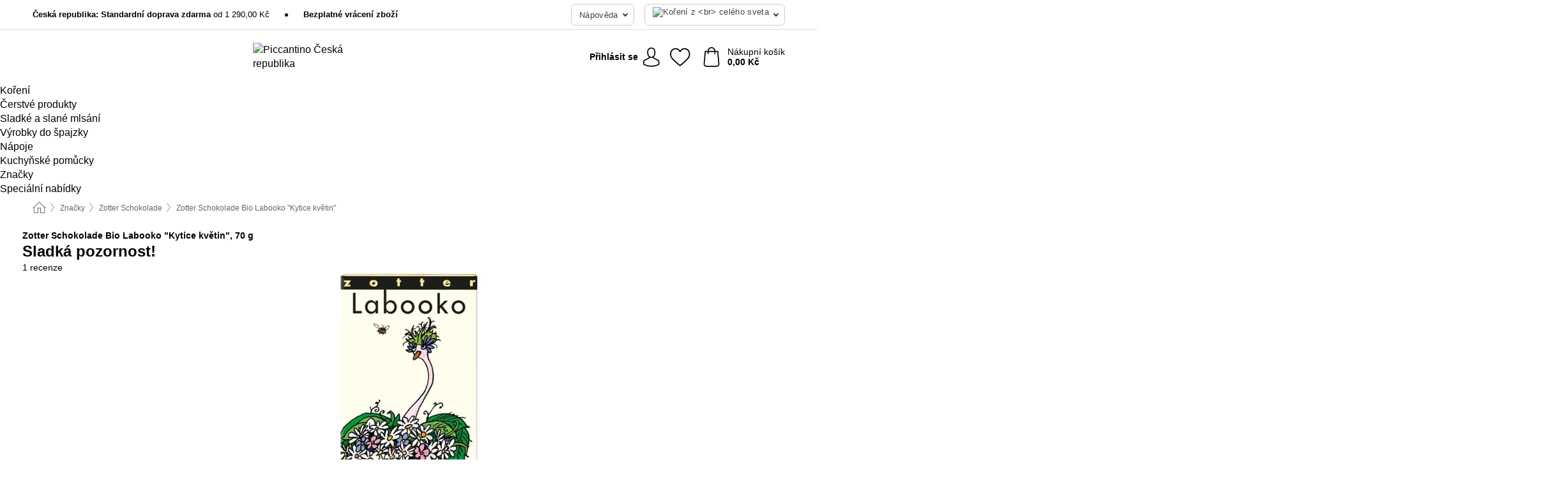

--- FILE ---
content_type: text/html; charset=UTF-8
request_url: https://www.piccantino.cz/zotter-schokolade/bio-labooko-kytice-kvetin
body_size: 39660
content:
 <!DOCTYPE html> <html class="no-js" lang="cs">                     <head> <script>
        window.shopCode = "piccantino_cz";
        window.serverLanguage = "cs";
        window.ajaxPrefix = "/ajax/";
        window.urlPrefix = "";
    </script> <link rel="preconnect" href="//pi.nice-cdn.com">      <style>.container,.container--nospace{max-width:75.625rem}.container,.container--fluid,.container--nospace{display:flex;flex-direction:row;flex-wrap:wrap;margin:0 auto;width:100%}html{box-sizing:border-box;color:#222;font-size:1em;line-height:1.4;min-height:100%;-webkit-text-size-adjust:100%;--sl-scroll-lock-gutter:auto!important}::-moz-selection{background:#b3d4fc;text-shadow:none}::selection{background:#b3d4fc;text-shadow:none}audio,canvas,iframe,img,svg,video{vertical-align:middle}fieldset{border:0;margin:0;padding:0}textarea{-webkit-appearance:none;font-family:inherit;resize:vertical}.hidden{display:none!important;visibility:hidden}.visuallyhidden{border:0;clip:rect(0 0 0 0);height:1px;margin:-1px;overflow:hidden;padding:0;position:absolute;width:1px}.visuallyhidden.focusable:active,.visuallyhidden.focusable:focus{clip:auto;height:auto;margin:0;overflow:visible;position:static;width:auto}.invisible{visibility:hidden}.clearfix:after{clear:both;content:"";display:table}abbr,address,article,aside,audio,b,blockquote,body,body div,caption,cite,code,dd,del,details,dfn,dl,dt,em,fieldset,figure,footer,form,h1,h2,h3,h4,h5,h6,header,html,i,iframe,img,ins,kbd,label,legend,li,mark,menu,nav,object,ol,p,pre,q,samp,section,small,span,strong,sub,summary,sup,table,tbody,td,tfoot,th,thead,time,tr,ul,var,video{background:transparent;border:0;font-size:100%;font-weight:inherit;margin:0;padding:0;vertical-align:baseline}article,aside,details,figure,footer,header,nav,section,summary{display:block}*,:after,:before{box-sizing:border-box}embed,img,object{max-width:100%}ul{list-style:none}input[type=number]::-webkit-inner-spin-button,input[type=number]::-webkit-outer-spin-button{-webkit-appearance:none;margin:0}input[type=number]{-moz-appearance:textfield}sub,sup{font-size:75%;line-height:0;position:relative;vertical-align:baseline}sup{top:-.5em}sub{bottom:-.25em}input{line-height:normal}select{background:#fff;height:2.5rem}button{cursor:pointer;margin:0}.link{text-decoration:underline}.force-lazy{transform:translateY(6250rem)}.headline{font-size:1.75rem}.note{font-size:90%}.f-radio__button{align-items:center;border:.125rem solid #bebebe;border-radius:.625rem;color:#bebebe;cursor:pointer;display:flex;flex-grow:1;justify-content:center;margin:0 auto;padding:.9375rem .625rem}.f-radio:checked+.f-radio__button{background:#fff;border:.125rem solid #e03400;box-shadow:0 0 0 1px #e03400;color:#000}.h-search__field.f-field--clearable{padding-right:1.875rem}.f-field--clearable__btn{background:transparent;border:none;bottom:0;height:2.75rem;opacity:0;padding:0;position:absolute;right:.5625rem;top:0;transition:opacity .1s ease-out;visibility:hidden;width:2.25rem}.f-field--clearable__btn:focus{outline:none}.f-field--clearable__btn:hover{opacity:1}.f-filledin~.f-field--clearable__btn{opacity:.6;visibility:visible}.f-field--clearable--btn-spacing{right:2.75rem}body{font-family:helvetica,arial,Helvetica Neue,sans-serif,Apple Color Emoji,Segoe UI Emoji,Segoe UI Symbol;font-weight:400;overflow-x:hidden;width:100%;-webkit-font-smoothing:antialiased}a,body{color:#000}a{text-decoration:none}a:hover{color:#e03400}a:active,a:hover{outline:0}input,select{font-family:helvetica,arial,Helvetica Neue,sans-serif,Apple Color Emoji,Segoe UI Emoji,Segoe UI Symbol;font-size:.9375rem}.hr{background:#ddd;height:1px;margin:1.5em 0;overflow:hidden}.link>a:after{content:" ›"}.small{font-size:.85rem;line-height:1.3}.smaller{font-size:.75rem;line-height:1.3}strong{font-weight:700}h1,h2,h3,h4,h5,h6{font-family:helvetica,arial,Helvetica Neue,sans-serif,Apple Color Emoji,Segoe UI Emoji,Segoe UI Symbol;font-weight:700;line-height:1.3}img{height:auto}.text-right{text-align:right}.text-center{text-align:center}.select-styled{display:inline-block;margin-right:.3125rem;position:relative}.select-styled select{-webkit-appearance:none;-moz-appearance:none;background:url(//pi.nice-cdn.com/library/images/frontend/icons/selectbox-arrow.svg) 100% no-repeat #fff;background-size:2.1875rem 1.875rem;border:1px solid #bbb;border-radius:0;color:#333;cursor:pointer;display:inline-block;font-size:1rem;min-height:2.5rem;padding:0 2.5rem 0 .625rem;width:100%}.select-styled select:hover{border:1px solid #333}.select-styled select:focus{border:1px solid #aaa;box-shadow:0 0 0 .1875rem #e8e8e8;outline:none}.select-styled select:-moz-focusring{color:transparent;text-shadow:0 0 0 #333}.select-styled select::-ms-expand{display:none}.select-styled:hover select:after{display:none}.section__title{font-size:.9rem;font-weight:400;letter-spacing:.1em;margin-bottom:2rem;margin-left:.5rem;margin-right:.5rem;overflow:hidden;text-align:center;text-transform:uppercase;width:calc(100% - 1rem)}.section__title:after,.section__title:before{background-color:#ccc;content:"";display:inline-block;height:1px;margin-bottom:.3rem;position:relative;width:50%}.section__title:before{margin-left:-50%;right:1rem}.section__title:after{left:1rem;margin-right:-50%}.featured-products>.section__title,.subcategory-index-wrap>.section__title{font-size:1rem;font-weight:700;letter-spacing:.015rem;margin-bottom:1.5rem;text-align:left;text-transform:none}.subcategory-index-wrap>.section__title{margin-bottom:1rem}.featured-products>.section__title:after,.featured-products>.section__title:before,.subcategory-index-wrap>.section__title:after,.subcategory-index-wrap>.section__title:before{display:none}.featured-products.boughttogether>.section__title{font-size:1.1rem;margin-left:0;margin-right:0}.section__title--multiline{border-top:1px solid #ccc;margin-bottom:1em;margin-left:.5rem;margin-right:.5rem;text-align:center;width:calc(100% - 1rem)}.section__title--multiline a{background:#fff;display:inline-block;font-size:1.4rem;font-style:normal;font-weight:400;letter-spacing:.125rem;margin:auto;padding:0 1em;position:relative;text-transform:uppercase;top:-.7em}.section__title--multiline .note{color:#666;display:block;font-size:.6em;letter-spacing:0;margin-top:.1em;text-align:center;text-transform:none}.product-reminder{width:100%}.button.add-to-list{background:transparent;border:1px solid #bbb;color:#555;font-size:.875rem;font-weight:400;text-transform:none}.button.add-to-list:hover{background-color:hsla(0,0%,100%,.5);border:1px solid #000;box-shadow:0 0 0 1px #000;color:#000}.add-to-list:before{background-image:url("[data-uri]");background-repeat:no-repeat;background-size:1.125rem 1.125rem;content:"";display:inline-block;height:1.125rem;margin-right:.3125rem;overflow:hidden;vertical-align:middle;width:1.125rem}.add-to-list{width:100%}.content h1,.login__headline{font-size:1.625rem;font-weight:700;line-height:1.25}.content h2.subtitle{line-height:1.5}.popup .content h1{font-size:1.625rem;line-height:1.25;overflow:hidden;padding-right:3.4375rem;text-overflow:ellipsis}.content>h1{margin-bottom:1rem}h2{font-size:1.375rem;line-height:1.4}.error__title{font-size:1.1875rem}.is-hidden{display:none!important}.svgsprite{display:inline-block;fill:currentcolor}.rotate180{transform:rotate(180deg)}.startpage .main--fullsize{margin:0;max-width:none;padding-top:0}.main-bg{background:#fff;width:100%}.main,.main--fullsize{font-size:.9em;margin:0 auto;max-width:75.625rem;padding:.5rem 0 2.5rem}.main.checkout{margin:0 auto}.category .main,.cms .main,.customer .main,.search .main{display:flex;flex-direction:row;flex-wrap:wrap;font-size:.9em;margin:0 auto;max-width:75.625rem;width:100%}.sidebar-wrap{padding-bottom:1rem;padding-top:1rem;width:100%}.category .sidebar-wrap,.search .sidebar-wrap{order:-1}.content{font-size:1rem;margin:0 auto 1.2em;padding:0 1rem;position:relative;width:100%}.content--list-page{margin:0 auto 2rem;position:relative;width:100%}.content--fullsize{margin:0 auto;position:relative;width:100%}.content--fullsize.error{padding-left:.5rem;padding-right:.5rem;width:100%}.content--fullsize.wishlist{max-width:52.5rem;padding-left:1.25rem;padding-right:1.25rem}.flexPair{display:flex;flex-wrap:wrap;margin:0 -.5rem}.flexPair--small{margin:0 -.25rem}.flexPair__item,.flexPair__item--async{display:flex;flex-grow:1;margin-bottom:.5rem;min-width:50%;padding:0 .5rem}.flexPair__item--async{min-width:0}.flexPair__item--small{padding:0 .25rem}.btn,.button{align-items:center;background-color:#fff;border:1px solid #444;border-radius:.4375rem;color:#444;display:inline-flex;flex-wrap:wrap;font-family:helvetica,arial,Helvetica Neue,sans-serif,Apple Color Emoji,Segoe UI Emoji,Segoe UI Symbol;font-size:1.0625rem;font-weight:400;hyphenate-character:unset;hyphens:none;justify-content:center;letter-spacing:.025em;line-height:1.2;min-height:3rem;padding:.3125rem 1.125rem;position:relative;text-align:center;text-decoration:none;text-transform:none;transition-duration:.15s;transition-property:background,border-color,box-shadow,color;transition-timing-function:ease-in-out;vertical-align:middle}.btn:hover,.button:hover{background-color:#f8f8f8;border:1px solid #000;box-shadow:0 0 0 1px #000;color:#000}.btn:focus,.button:focus{box-shadow:0 0 0 1px #444,0 0 0 .1875rem #fff,0 0 0 .3125rem #aaa;outline:none}.btn--primary,.btn--primary[disabled]:hover,.btn-primary,.btn-primary[disabled]:hover,.button.primary,.button.primary[disabled]:hover{background-color:#e03400;border:0;color:#fff;font-weight:700}.btn--primary:not([disabled]):hover,.btn-primary:not([disabled]):hover,.button.primary:not([disabled]):hover{background-color:#ca2f00;border:0;box-shadow:none;color:#fff}.btn--primary:focus,.btn-primary:focus,.button.primary:focus{box-shadow:0 0 0 .125rem #fff,0 0 0 .25rem #e03400;outline:none}.btn--secondary,.btn-secondary{background-color:#767a0b;border:0;color:#fff;font-weight:700}.btn--secondary:not([disabled]):hover,.btn-secondary:not([disabled]):hover{background-color:#6a6e0a;border:0;box-shadow:none;color:#fff}.btn--secondary:focus,.btn-secondary:focus,.button.secondary:focus{box-shadow:0 0 0 .125rem #fff,0 0 0 .25rem #767a0b;outline:none}.btn[disabled],.button[disabled]{box-shadow:none;cursor:not-allowed;opacity:.5}.btn--arrow,.btn--next{font-size:1.125rem;justify-content:flex-start;padding-left:1rem;padding-right:4rem}.btn--arrow:after,.btn--next:after{background-size:1.5625rem .625rem;bottom:0;content:"";display:block;height:.625rem;margin:auto;position:absolute;right:1.5rem;top:0;transform:translateZ(0);transition:all .2s ease-in-out;width:1.5625rem}.btn--arrow:after,.btn--arrow:hover:after,.btn--next:after,.btn--next:hover:after{background-image:url("data:image/svg+xml;charset=utf-8,%3Csvg xmlns='http://www.w3.org/2000/svg' viewBox='0 0 25 10'%3E%3Cpath fill='%23fff' d='M24.797 4.522 20.37.198a.704.704 0 0 0-.979 0 .664.664 0 0 0 0 .955l3.248 3.171H.692A.684.684 0 0 0 0 5c0 .373.31.676.692.676h21.946l-3.247 3.17a.664.664 0 0 0 0 .956.7.7 0 0 0 .489.198.7.7 0 0 0 .49-.198l4.427-4.324a.664.664 0 0 0 0-.956'/%3E%3C/svg%3E")}.btn--arrow:hover:after,.btn--next:hover:after{transform:translate3d(.375rem,0,0)}.btn--animatedAddToCart{background:#e03400;border-color:#e03400;color:#fff;overflow:hidden;padding:0;width:100%}.btn--animatedAddToCart:hover{background:#ca2f00;border-color:#ca2f00;box-shadow:none;color:#fff}.btn--animatedAddToCart .t{transform:translateZ(0);transition:transform,.3s;width:100%}.added.btn--animatedAddToCart .t{transform:translate3d(-100%,0,0);transition-duration:0s;transition-property:transform}.btn--animatedAddToCart svg{bottom:0;left:0;margin:auto;opacity:0;position:absolute;right:0;top:0;transform:rotate(-5deg);transition:all .6s;width:1.25rem}.added.btn--animatedAddToCart svg{opacity:1}.checkmarkstroke{fill:none;stroke-width:0}.added .checkmarkstroke{fill:none;stroke:#fff;stroke-width:40;stroke-linecap:round;stroke-linejoin:round;stroke-miterlimit:10;stroke-dashoffset:320;animation:dash .3s ease-out forwards}@keyframes dash{0%{stroke-dashoffset:320}to{stroke-dashoffset:0}}.bundle__total .add-to-basket,.checkout-btn,.qty-wrap>.add-to-basket{font-size:1rem}.add-to-basket svg,.add-to-basket:hover svg{fill:#fff;transition-duration:.15s;transition-property:fill;transition-timing-function:ease-in-out}.submit>.btn-default{font-size:.9375rem;font-weight:400}.with-arrow{justify-content:flex-start;padding:.5rem 1.5rem .5rem 1rem}.with-arrow:after{border-color:#444;border-style:solid;border-width:.125rem .125rem 0 0;bottom:0;content:"";display:block;height:.5625rem;margin:auto;position:absolute;right:1rem;top:0;transform:rotate(45deg);transition-duration:.15s;transition-property:background,border-color,box-shadow,color;transition-timing-function:ease-in-out;width:.5625rem}.with-arrow:hover:after{border-color:#000}.btn--primary.with-arrow:after,.btn-primary.with-arrow:after{border-color:#fff;transition-duration:.15s;transition-property:background,border-color,box-shadow,color;transition-timing-function:ease-in-out}.btn--primary.with-arrow:hover:after,.btn--secondary.with-arrow:after,.btn--secondary.with-arrow:hover:after,.btn-primary.with-arrow:hover:after,.btn-secondary.with-arrow:after,.btn-secondary.with-arrow:hover:after{border-color:#fff}.qty-wrap .add-to-basket{padding-left:.5rem;padding-right:.5rem}.product-buy-box .add-to-basket.full{width:100%}.add-to-basket .se2ff5f3b25edd90d5f55efc00c718b98{margin-right:.125rem;position:relative;fill:#fff;color:#fff;height:1rem;top:-1px}.btn-group-secondary{display:flex}.btn-group-secondary a,.btn-group-secondary button{background-color:#fff;border:1px solid #767a0b;border-right:none;color:#767a0b;padding:.625rem 1rem}.btn-group-secondary a.active,.btn-group-secondary a:hover,.btn-group-secondary button.active,.btn-group-secondary button:hover{background-color:#767a0b;color:#fff}.btn-group-secondary a:first-of-type,.btn-group-secondary button:first-of-type{border-bottom-left-radius:0;border-top-left-radius:0}.btn-group-secondary a:last-of-type,.btn-group-secondary button:last-of-type{border-bottom-right-radius:0;border-right:1px solid #767a0b;border-top-right-radius:0}.btn--full{width:100%!important}.btn--wide{min-width:100%}.btn--small,.btn-small{font-size:.9375rem;min-height:2.5rem}.btn--tiny{font-size:.875rem;min-height:2.25rem}.btn--edit{background-color:#eee;border-color:#eee;border-radius:.4375rem;border-radius:7px;color:#505050;font-size:.8125rem;font-size:13px;line-height:1.2;min-height:2.0625rem;min-height:33px;padding:2px 16px}.btn--edit:hover{background-color:#dcdcdc;border-color:#dcdcdc;box-shadow:none;color:#505050}.btn--dropdown{padding:.25rem 1.5rem .25rem .75rem;position:relative}.btn--dropdown:after{border-bottom:.125rem solid #333;border-right:.125rem solid #333;bottom:0;content:"";height:.375rem;margin:auto;position:absolute;right:.625rem;top:-.1875rem;transform:rotate(45deg);width:.375rem}.btn--close{-webkit-appearance:none;-moz-appearance:none;appearance:none;background:transparent;border:0;border-radius:50%;cursor:pointer;display:block;height:2.5rem;outline:none;overflow:hidden;position:relative;width:2.5rem}.btn--close:before{background:hsla(0,0%,100%,.35);border:0;border-radius:50%;bottom:0;content:"";left:0;opacity:0;position:absolute;right:0;top:0;transform:scale(0);transition:opacity .2s ease-out,transform .2s ease-out}.btn--close:hover:before{opacity:1;transform:scale(1)}.btn--close:after{align-items:center;bottom:0;color:#888;content:"✕";display:flex;font-size:1.0625rem;justify-content:center;left:0;margin:auto;position:absolute;right:0;top:0;z-index:2}.btn--close:hover:after{color:#999}.dropdown{height:0;opacity:0;overflow:hidden;position:absolute;transition:opacity .15s ease-in-out;visibility:hidden;z-index:1800}.header{position:relative}.h-content{align-items:stretch;display:flex;flex-wrap:wrap;justify-content:space-between;margin:auto;max-width:75.625rem;padding:0 0 .5rem}.h-serviceBar{display:none}.h-usps{flex:1 1 auto;flex-wrap:wrap;font-size:.75rem;height:2.0625rem;justify-content:flex-start;overflow:hidden}.h-usps,.h-usps__item{align-items:center;display:flex;padding:0 .5rem}.h-usps__item{height:100%;margin-right:.5rem;position:relative;white-space:nowrap}.h-usps__item:not(:first-child):before{background:#000;border-radius:50%;content:"";height:.3125rem;margin-right:1.5rem;position:relative;width:.3125rem}.h-usps__link,.h-usps__title{color:#000;text-decoration:none}.h-usps__link:hover{color:#000;text-decoration:underline}.h-services{align-items:center;display:flex;flex:0 0 auto;justify-content:flex-end;padding:0 .5rem}.h-service{flex-shrink:0;padding:0 .5rem}.h-service__btn{border:1px solid #ccc;box-shadow:none;font-family:helvetica,arial,Helvetica Neue,sans-serif,Apple Color Emoji,Segoe UI Emoji,Segoe UI Symbol;font-size:.8125rem;min-height:2.125rem}.h-service__btn:focus,.h-service__btn:hover{background:#f4f4f4;border:1px solid #bbb;box-shadow:none}.h-hotline{font-size:.6875rem;line-height:1.2;margin-left:.5rem;padding-left:1.25rem;position:relative}.h-hotline__image{left:0;margin-top:-.375rem;position:absolute;top:50%}.h-hotline__imagePath{fill:#333}.h-hotline__label--inline{font-size:.8125rem;line-height:1.4}.h-hotline__link{color:#000;display:block;font-size:.8125rem;font-weight:700;text-decoration:none;white-space:nowrap}.h-hotline__link:hover{color:#000}.h-hotline__link--inline{display:inline;line-height:1.125rem}.h-hotline__times{color:rgba(0,0,0,.8);font-size:.6875rem}.h-shoppingWorld{display:none}.h-shoppingWorld__icon{height:1.5rem;width:auto}.h-logo{align-items:center;display:flex;flex:0 0 auto;margin-left:0;order:1;padding:.5rem 0 .5rem .75rem;position:relative}.h-logo__image{display:block;height:auto;margin:auto;width:7.5rem}.h-tools{align-items:center;display:flex;flex:0 1 auto;line-height:1.2;order:2}.h-tools__item{height:100%}.h-tools__item--account{position:static}.h-tools__link{align-items:center;color:#000;display:flex;font-size:.75rem;height:100%;justify-content:center;min-height:3rem;min-width:2.625rem;padding:0 .25rem;position:relative;text-decoration:none;white-space:nowrap}.h-tools__item:last-child .h-tools__link{min-width:3.25rem;padding:0 .75rem 0 0}.h-tools__link:hover{color:#000}.h-tools__link:hover .h-tools__icon{transform:scale(1.1)}.h-tools__icon__wrap{position:relative}.h-tools__icon{display:block;transition:transform .1s ease-out}.h-tools__icon--account{height:1.9375rem;width:1.625rem}.h-tools__icon--wishlist{height:1.8125rem;width:2rem}.h-tools__icon--minicart{height:2rem;width:1.625rem}.h-tools__iconPath,a:hover .h-tools__iconPath{fill:#000}.h-tools__icon__cartQuantity{align-items:center;background:#e03400;border:.125rem solid #fff;border-radius:1rem;bottom:.9375rem;color:#fff;display:flex;font-family:Arial,sans-serif;font-size:.75rem;height:1.5rem;justify-content:center;min-width:1.5rem;padding:0 .2rem;position:absolute;right:-.625rem;text-align:center;width:auto}.h-tools__text{display:block;max-width:5rem;overflow:hidden;text-overflow:ellipsis;vertical-align:middle;white-space:nowrap}.h-tools__text--account,.h-tools__text--minicart{display:none}.h-tools__text b{display:block;font-weight:700;overflow:hidden;text-overflow:ellipsis;white-space:nowrap}.breadcrumbs{align-items:center;background:transparent;display:flex;font-size:.75rem;margin:0 auto;max-width:75.625rem;overflow:hidden;padding:.5rem 1rem;width:100%}.breadcrumbs li{display:none;line-height:1.4rem;overflow:hidden;text-overflow:ellipsis;white-space:nowrap}.breadcrumbs>.back__to__home,.breadcrumbs>li:nth-of-type(2){display:inline-block;flex:0 0 auto}.breadcrumbs>li:last-of-type,.category .breadcrumbs>li:nth-last-of-type(2):not(:first-of-type),.product .breadcrumbs>li:nth-last-of-type(2):not(:first-of-type){display:inline-block;flex:1 1 auto}.category .breadcrumbs>li:last-of-type:not(:nth-of-type(2)),.product .breadcrumbs>li:last-of-type:not(:nth-of-type(2)){display:none}.breadcrumbs>li:nth-of-type(n+2):before{background-image:url("[data-uri]");background-repeat:no-repeat;background-size:.375rem .875rem;content:" ";display:inline-block;height:1.125rem;line-height:1;margin:0 .4375rem;opacity:.5;position:relative;vertical-align:middle;width:.5rem}.breadcrumbs a{color:#666}.breadcrumbs a:hover{color:#333;text-decoration:underline}.breadcrumbs .back__to__home a{background-image:url("[data-uri]");background-repeat:no-repeat;background-size:1.3125rem 1.125rem;display:block;height:1.25rem;opacity:.6;text-indent:-624.9375rem;width:1.3125rem}.breadcrumbs .back__to__home a:hover{opacity:.8}.product-page{margin:auto;position:relative}.product-origin{margin-top:1.2rem}.product-origin img{margin:0 .25rem;vertical-align:text-bottom;width:1.625rem}.detailUsp{display:flex;flex-wrap:wrap;margin:3rem auto 0;max-width:75.625rem;width:100%}.detailUsp__item{padding:1rem 1.5rem;text-align:center;width:100%}.detailUsp__image{height:auto;margin-bottom:1rem;width:3.125rem}.detailUsp__title{font-size:1rem;font-weight:700;margin-bottom:1rem}.buy-box-usps{color:#d96600;display:none;font-size:.8rem;margin:1rem 0 0}.buy-box-usps>li{margin:.3rem 0}.buy-box-usps>li:before{content:"✓ "}.social-sharing{font-size:.9em;line-height:1;margin:2em 0 0;text-align:left}.product-page-summary .social-sharing{text-align:left}.social-sharing>p,.social-sharing>ul{display:inline-block;vertical-align:middle}.social-sharing>ul>li{display:inline-block;margin:0 .5em 0 .3em}.social-sharing>ul>li>a{display:block;width:2.125rem}.social-sharing>ul>li>a:focus,.social-sharing>ul>li>a:hover{opacity:.9}.social-sharing img{height:2.125rem;width:2.125rem}#share-wa{display:none}.product-menu-wrap{padding:0 .625rem}.product-menu-headline{font-size:1rem}.product-menu{margin:.5rem 0 2rem;padding-left:1rem}.product-menu li{list-style-type:square}.product-menu li a{color:#e03400;display:block;font-size:.875rem;text-decoration:underline}.product-menu li a:hover{color:#e03400;text-decoration:none}.product-infos{margin-top:3rem}.product-descr{line-height:1.7}.product-descr-section .headline{background:#eee;cursor:pointer;font-size:.85rem;letter-spacing:.125rem;margin:0 0 1em;overflow:hidden;padding:.7rem 2.5rem .7rem 1rem;position:relative;text-overflow:ellipsis;text-transform:uppercase;white-space:nowrap}.product-descr-section .headline:hover{background:#e8e8e8}.product-descr-section .headline:after{background-image:url("data:image/svg+xml;charset=utf-8,%3Csvg xmlns='http://www.w3.org/2000/svg' viewBox='0 0 16 9'%3E%3Cpath d='M8 8.8c-.2 0-.4-.1-.6-.2L.2 1.4C-.1 1.1-.1.5.2.2s.9-.3 1.2 0L8 6.8 14.6.2c.3-.3.9-.3 1.2 0s.3.9 0 1.2L8.6 8.6c-.2.2-.4.2-.6.2'/%3E%3C/svg%3E");bottom:0;content:"";display:block;height:.5625rem;margin:auto;position:absolute;right:1rem;top:0;width:1rem}.product-descr-section.opened .headline:after{top:-1px;transform:rotate(180deg)}.product-description-content{font-size:.9375rem;margin-bottom:2rem;overflow-x:auto;padding:0 1rem}.product-description-content h2{font-size:1rem;font-weight:700;margin-bottom:.6em;margin-top:1em}.product-description-content h2:first-child{margin-top:0}.product-description-content h3,.product-description-content h4,.product-description-content h5,.product-description-content h6{font-size:1rem;margin:1em 0}.product-description-content ol,.product-description-content ul{margin:1em 0}.product-description-content ul>li{list-style-type:disc;margin-left:1.2em}.product-description-content ul.bundle-contents-list>li,.product-description-content ul.product-accessoires>li{list-style:none;margin-left:0}.product-description-content p{line-height:1.7;margin:0 0 1em}.product-description-content img{height:auto!important;max-width:100%!important}.product-description-content a{color:#000;text-decoration:underline}.product-description-content a:hover{color:#e03400;text-decoration:none}.product-description-content .dataTable{font-size:.8rem}.product-descr-section .product-description-content{display:none}.product-descr-section.opened .product-description-content{display:block}.product-description-content .product-certificate{margin-bottom:2em}.product-description-content .product-certificate:last-child{margin-bottom:0}.product-description-content .product-certificate-signal-word--title{font-weight:700}.hazard-pictogram-list{display:flex;flex-direction:row;justify-content:flex-start}.hazard-pictogram-item{align-items:center;display:flex;flex-direction:column;justify-content:space-around}.hazard-pictogram-item:first-child{margin-left:0}.product-danger-sign{background-image:url(//pi.nice-cdn.com/library/images/frontend/sprites/danger-signs-128x128.png);background-repeat:no-repeat;background-size:cover;display:inline-block;height:4rem;width:4rem}.product-danger-sign.product-danger-sign--small{height:2rem;width:2rem}.product-danger-sign.product-danger-sign--ghs01{background-position:0 0}.product-danger-sign.product-danger-sign--ghs02{background-position:12.5% 0}.product-danger-sign.product-danger-sign--ghs03{background-position:25% 0}.product-danger-sign.product-danger-sign--ghs04{background-position:37.5% 0}.product-danger-sign.product-danger-sign--ghs05{background-position:50% 0}.product-danger-sign.product-danger-sign--ghs06{background-position:62.5% 0}.product-danger-sign.product-danger-sign--ghs07{background-position:75% 0}.product-danger-sign.product-danger-sign--ghs08{background-position:87.5% 0}.product-danger-sign.product-danger-sign--ghs09{background-position:100% 0}.product-properties{display:block;font-size:.75rem;margin:1.5em 0;padding:0;width:100%}.product-properties>table,table.product-properties{border-collapse:collapse;width:100%}.product-properties th{font-weight:700;position:relative;text-align:left;width:45%}.product-properties td,.product-properties th{padding:.2rem .625rem .2rem 0;vertical-align:top}.product-properties td{width:55%}.product-properties a{text-decoration:underline}.product-properties a:hover{text-decoration:none}.product-properties th.attributes:before{background:#fff;border:1px solid #ccc;border-radius:.3125rem;bottom:1.5625rem;box-shadow:1px 1px .125rem rgba(0,0,0,.1);content:attr(data-tooltip);font-weight:400;left:80%;min-width:12.5rem;padding:.625rem;position:absolute;text-align:left;visibility:hidden;width:auto;z-index:11}.product-properties th.attributes:after{background:url(//pi.nice-cdn.com/library/images/frontend/flyout_nav.png) -1.5625rem -1.5rem no-repeat;background-size:4.6875rem 2.375rem;bottom:.75rem;content:" ";height:.875rem;left:90%;position:absolute;visibility:hidden;width:1.5625rem;z-index:12}.product-properties th.attributes:hover:after,.product-properties th.attributes:hover:before{visibility:visible}.advanced-properties{margin:1.5rem 0 2rem;max-width:100%;padding:0 1rem}.product-infos .advanced-properties{max-width:none}.advanced-properties table{margin:0;width:100%}.advanced-properties>h3{margin-bottom:.8em}.advanced-properties .product-properties{margin-top:0}.skip-links{list-style:none;margin:0;padding:0}.skip-links a{background-color:#000;color:#fff;font-weight:700;padding:.5rem;position:absolute;text-decoration:none;top:-3em}.skip-links a:focus{top:0;z-index:1000000000}.table__scrollable table,.table__wrap{display:block;overflow-x:auto;width:100%}.table__scrollable table{overflow-y:hidden}.table{border-collapse:collapse;margin-bottom:1rem;width:auto}.table.full{width:100%}.table.outerborder{border:1px solid #ccc}.table.striped tbody tr:nth-of-type(odd){background-color:rgba(0,0,0,.05)}.table td,.table th{padding:.75rem;vertical-align:top}.table th,.table.bordered tr{border-bottom:1px solid #ccc}.swiper-container{margin:0 auto;overflow:hidden;position:relative;z-index:1}.swiper-container-no-flexbox .swiper-slide{float:left}.swiper-wrapper{box-sizing:content-box;display:flex;transition-property:transform;z-index:1}.swiper-slide,.swiper-wrapper{height:100%;position:relative;width:100%}.swiper-slide{flex-shrink:0}.swiper-container .swiper-notification{left:0;opacity:0;pointer-events:none;position:absolute;top:0;z-index:-1000}.swiper-wp8-horizontal{touch-action:pan-y}.swiper-wp8-vertical{touch-action:pan-x}.swiper-button-next,.swiper-button-prev{background-position:50%;background-repeat:no-repeat;background-size:1.6875rem 2.75rem;cursor:pointer;height:2.75rem;margin-top:-1.375rem;position:absolute;top:50%;width:1.6875rem;z-index:10}.swiper-button-next:after,.swiper-button-prev:after{border-color:#2e2d2c;border-style:solid;border-width:1px 1px 0 0;bottom:0;content:"";display:block;height:1.375rem;left:0;margin:auto;position:absolute;right:0;top:0;transform:rotate(45deg);width:1.375rem}.swiper-button-prev:after{transform:rotate(225deg)}.swiper-button-next.swiper-button-disabled,.swiper-button-prev.swiper-button-disabled{cursor:auto;opacity:.35;pointer-events:none}.swiper-button-prev,.swiper-container-rtl .swiper-button-next{left:.625rem;right:auto}.swiper-button-next,.swiper-container-rtl .swiper-button-prev{left:auto;right:.625rem}.swiper-pagination{text-align:center;transition:.3s;z-index:10}.swiper-pagination.swiper-pagination-hidden{opacity:0}.swiper-pagination-bullet{background:#000;border-radius:100%;display:inline-block;height:.5rem;opacity:.2;width:.5rem}button.swiper-pagination-bullet{-webkit-appearance:none;-moz-appearance:none;appearance:none;border:none;box-shadow:none;margin:0;padding:0}.swiper-pagination-clickable .swiper-pagination-bullet{cursor:pointer}.swiper-pagination-bullet-active{background:#007aff;opacity:1}.swiper-lazy-preloader{animation:swiper-preloader-spin 1s steps(12) infinite;height:2.625rem;left:50%;margin-left:-1.3125rem;margin-top:-1.3125rem;position:absolute;top:50%;transform-origin:50%;width:2.625rem;z-index:10}@keyframes swiper-preloader-spin{to{transform:rotate(1turn)}}.fancybox-overlay{display:none;left:0;overflow:hidden;position:absolute;top:0;z-index:8010}.fancybox-overlay-fixed{bottom:0;position:fixed;right:0}.grid-view{display:flex;flex-flow:row wrap;padding:0 .25rem}.product-v2{display:flex;flex-direction:column;font-size:.8125rem;height:auto;margin-bottom:3rem;padding-left:.5rem;padding-right:.5rem;position:relative;width:50%}.product-v2:after{clear:both;content:"";display:table}.product__imagewrap{align-items:center;display:flex;justify-content:center;margin-bottom:1.5625rem;position:relative}.product__image{aspect-ratio:1/1;display:block;margin:auto;max-height:100%;max-width:100%;-o-object-fit:contain;object-fit:contain}.product__contentwrap{display:flex;flex-direction:column;flex-grow:1;position:relative}.spareparts .product__contentwrap{flex-grow:0}.product__title{flex-grow:1;font-size:.875rem;font-weight:400;line-height:1.3;min-height:4rem}.content--list-page .product__title{hyphenate-character:auto;hyphens:auto}.product__subtitle{display:-webkit-box;-webkit-box-orient:vertical;-webkit-line-clamp:2;color:#666;font-size:100%;line-height:1.4;margin:0;overflow:hidden}.product__title h3,.product__title h4,.product__title h5{font-size:inherit;font-weight:400;margin-bottom:0}.product__brand{display:block}.product__articlenumber{color:#666;font-size:.7rem;line-height:1.5}.product__content{color:#666;display:block;font-size:.8125rem;margin-top:.15rem}.product__content--withArrow:before{background:url(//pi.nice-cdn.com/library/images/frontend/arrows/icon-arrow.svg);background-repeat:no-repeat;content:"";display:inline-block;height:.5rem;margin-right:.1875rem;width:1rem}.productVariants{align-items:baseline;display:flex;flex-direction:row}.product__features{margin-top:1rem;min-height:4.2rem}.product__features--list{color:#666;font-size:.8125rem;list-style:disc inside}.product__features--list li{line-height:1.6;list-style-type:square;margin-top:.1rem;overflow:hidden;text-overflow:ellipsis;white-space:nowrap}.product__footer{margin-top:1rem}.product__footer .price{font-size:.9375rem}.product__footer>.stockstate{font-size:.8125rem;font-weight:700}.product__footer>.stockstate--text{font-size:.9em}.product-v2 .starswrap{margin-bottom:.5rem;min-height:1.4375rem}.product-v2 .rating-count{font-size:.6875rem;overflow:hidden;text-overflow:ellipsis;white-space:nowrap}.product-v2 .pr__labels{left:.5rem;position:absolute;top:0}.pr__badges{left:.625rem;position:absolute;top:2.1875rem}.pr__badges li{display:block;margin-bottom:.625rem}.pr__badges img{display:block;width:2.8125rem}.add-to-cart-form{width:100%}.flag{background:#fff;border-radius:.25rem;display:inline-block;font-size:.75rem;font-weight:700;letter-spacing:.05em;line-height:1.1;margin-right:.375rem;padding:.25rem .5rem}.flag.bestseller{border:1px solid #cc4d00;color:#cc4d00}.flag.new{border:1px solid #007a22;color:#007a22}.flag.sale-tag{border:1px solid #cd0000;color:#cd0000}.flag.sale{background:#cd0000;border-radius:0;color:#fff;font-size:.8em;letter-spacing:0;margin-left:.25rem;padding:.3em .375rem;position:static;vertical-align:middle}.price{color:#000;font-size:.9375rem;font-weight:700}.instead-price{color:#000;font-weight:400;text-decoration:line-through!important}.reduced-price{color:#cd0000!important;font-weight:700}.main-price .reduced-price{font-size:1.1875rem}.price-saving{color:#cd0000;font-weight:700}.sup,sup{font-size:.7em;position:relative;top:-.3em}.percent-saving{background:#cd0000;border-radius:.1875rem;color:#fff;font-size:.9em;font-weight:400;line-height:1.2;padding:.125rem .3125rem;vertical-align:middle}.stars{align-items:center;direction:ltr;display:flex;unicode-bidi:bidi-override}.stars i{color:#767a0b;display:inline-block;font-family:Segoe UI Symbol,Arial,sans-serif;font-size:1.0625rem;font-style:normal;margin-right:.05em;position:relative}.stars--small i{font-size:.875rem}.stars.large i{font-size:1.375rem}.stars.large span{line-height:1.375rem;vertical-align:middle}.stars .full:after{color:#767a0b;content:"★";left:0;position:absolute;top:0}.stars i:before{content:"☆"}.stars .half:after{color:#767a0b;content:"★";left:0;overflow:hidden;position:absolute;top:0;width:48%}.rating-count{color:#666;font-size:.75rem;height:.75rem;margin-left:.2em;vertical-align:middle}.stock-state{font-size:.9375rem;font-weight:700}.stock-state a{color:inherit;text-decoration:underline}.stock-state a:hover{color:inherit}.available{color:#007a22}.unavailable{color:#cd0000;font-weight:700}.availableAtDate,.preorder{color:#cc4d00}.preorder,.restricted{font-weight:700}.restricted{color:#cd0000}.stock-state.pre-order{color:#000}.stock-state.country-restricted{color:#cd0000}.free-del{color:#cc4d00;font-weight:700}.stock-state>span{color:#333;font-size:.8125rem;font-weight:500}.stock-state>span.description{font-size:.9375rem}.stock-state-highlight{border:.1875rem solid #cd0000;border-radius:.5rem;font-size:1.1875rem;padding:.9375rem}.stock-state-highlight span{display:block;font-size:1rem;margin-top:.7em}.stock-state-highlight--preorder{border:.1875rem solid #cc4d00;border-radius:.25rem;color:#cc4d00;font-size:1.1875rem;padding:.9375rem}.stock-state-highlight--preorder .stock-state-large{font-size:1rem;margin-top:.7em}.stock-state-highlight--preorder span{color:#000}.quantityControl{align-items:stretch;display:flex;margin-bottom:.8125rem;margin-right:0}.category .quantityControl__quantityLabel,.product .quantityControl__quantityLabel{align-self:center;font-size:1rem;font-weight:700;line-height:1.3;margin:0;width:auto}.quantityControl .quantityControl__btn{background-color:#e8e8e8;border:none;border-radius:.4375rem;cursor:pointer;font-size:1.5rem;font-weight:700;height:3rem;line-height:2rem;margin:0 .5rem;min-width:3rem;overflow:hidden;position:relative;text-align:center;text-indent:-624.9375rem;transition:background-color .15s ease-in-out;-webkit-user-select:none;-moz-user-select:none;user-select:none}.quantityControl .quantityControl__btn:hover{background-color:#ddd;border:none;transition:background-color .3s ease-in-out}.quantityControl .quantityControl__btn:focus{background-color:#ddd;outline:none}.quantityControl .quantityControl__btn.disabled,.quantityControl .quantityControl__btn.disabled:focus,.quantityControl .quantityControl__btn.disabled:hover{background-color:#eee;border:none;cursor:default;opacity:.5}.quantityControl .quantityControl__btn svg{bottom:0;left:0;margin:auto;position:absolute;right:0;top:0;fill:#666;stroke:#666}.quantityControl .quantityControl__value{-webkit-appearance:none;-moz-appearance:textfield;border:1px solid #aaa;border-radius:.4375rem;box-shadow:none;color:#000;font-size:1rem;height:3rem;line-height:1.3;padding:0 .5rem;text-align:center;transition:border .3s ease-in-out;transition:box-shadow .3s ease-in-out;width:4.25rem}.discontinued__message,.discontinued__message--twocols{color:#cd0000;font-weight:700;margin-top:.5rem}.discontinued__message--twocols{margin-bottom:.5rem;padding:0 1rem}.successor__wrap{padding:0 .625rem;width:100%}.successor{border:1px solid #ccc;display:block;margin-bottom:1.5rem;width:100%}.successor__headline{font-size:1rem;font-weight:700;margin-bottom:1rem;padding:.9375rem}.successor .product-v2{display:block;width:100%}.successor .product__imagewrap{float:left;width:33%}.successor .product__contentwrap,.successor .product__footer{margin-left:37%;padding-left:.9375rem}.select__list{height:0;opacity:0;position:absolute;visibility:hidden}.orderChangeRequest{margin:0 auto;max-width:40rem;padding:.9375rem}.orderChangeRequest__fancyWrap{bottom:0;top:auto!important}.orderChangeRequest__fancyWrap .fancybox-skin{border-bottom-left-radius:0;border-bottom-right-radius:0}.orderChangeRequest__headline{font-size:1.6875rem;letter-spacing:.68px;margin-bottom:2.1875rem;padding-top:.625rem;text-align:center}.orderChangeRequest__options{display:none}.orderChangeRequest__text{font-size:1rem;letter-spacing:.42px;margin-bottom:1.875rem}.orderChangeRequest__btns{display:flex;flex-direction:column-reverse;justify-content:center}.orderChangeRequest__cancelBtn{margin:.625rem 0}.orderChangeRequest__row{display:flex;flex-wrap:wrap;font-size:.9375rem;justify-content:space-between}.orderChangeRequest__orderNum{font-size:1rem;font-weight:500;margin-bottom:.4375rem;padding-right:.25rem}.orderChangeRequest__orderNum.highlight>span{background:#ffdc8c;border-radius:.4375rem}.orderChangeRequest__date{font-size:1rem;font-weight:500;margin-bottom:.625rem}.orderChangeRequest__items{margin-bottom:2.5rem}.orderChangeRequest__items,.orderChangeRequest__price{font-size:1rem;font-weight:500}.orderChangeRequest__divider{border-top:1px solid #ddd;padding-top:.625rem}.orderChangeRequest__flexPair{margin-bottom:1.875rem}.orderChangeRequest__radioBtns{display:block;padding:0}.orderChangeRequest__serviceText{display:none}.orderChangeRequest__flexPairService{display:block}.orderChangeRequest__img{display:block;margin:0 auto 3.125rem}.orderChangeRequest__arrow{display:block;margin:0 auto 1.875rem}.orderChangeRequest__openChat{display:flex;justify-content:center}.orderChangeRequest__openChatBtn{margin-bottom:1.875rem}.orderChangeRequest__closeBtn{display:block;margin:0 auto;width:50%}.orderChangeRequest__phoneText{margin-bottom:1.875rem;text-align:center}.orderChangeRequest__phoneNum{align-items:center;color:#158a86;display:flex;font-size:1.75rem;font-weight:500;justify-content:center;margin-bottom:1.875rem}.orderChangeRequest__phone{margin-right:.9375rem}.orderChangeRequest__radioBtnsHeadline{font-size:1.5rem;letter-spacing:1px;margin-bottom:1.25rem;padding-top:1.25rem}.orderChangeRequest__alreadyPaid{display:none}.orderChangeRequest__alreadyPaidService{color:#158a86;display:flex;margin-bottom:1.875rem;margin-top:-1.875rem}.cancelOrder{padding:1rem}.cancelOrder__fancyWrap{bottom:0;top:auto!important}.cancelOrder__fancyWrap .fancybox-skin{border-bottom-left-radius:0;border-bottom-right-radius:0}.cancelOrder__headline{font-size:1.6875rem;letter-spacing:.68px;margin-bottom:2.1875rem;padding-top:.625rem;text-align:center}.cancelOrder__section{margin-bottom:1.5rem}.cancelOrder__options{display:none}.cancelOrder__text{font-size:1.0625rem;letter-spacing:.42px;margin-bottom:1.875rem}.cancelOrder__btns{display:flex;flex-direction:column-reverse;justify-content:center}.cancelOrder__cancelBtn{margin:.625rem 0}.cancelOrder__row{display:flex;flex-wrap:wrap;font-size:.9375rem;justify-content:space-between}.cancelOrder__orderNum{font-size:1rem;font-weight:500;margin-bottom:.4375rem;padding-right:.25rem}.cancelOrder__orderNum.highlight>span{background:#ffdc8c;border-radius:.4375rem}.cancelOrder__date{font-size:1rem;font-weight:500;margin-bottom:.625rem}.cancelOrder__items{margin-bottom:2.5rem}.cancelOrder__items,.cancelOrder__price{font-size:1rem;font-weight:500}.cancelOrder__divider{border-top:1px solid #ddd;padding-top:.625rem}.cancelOrder__flexPair{flex-direction:column-reverse;margin-bottom:1.875rem}.cancelOrder__radioBtns{display:block;padding:0}.cancelOrder__serviceText{display:none}.cancelOrder__flexPairService{display:block}.cancelOrder__img{display:block;margin:0 auto 3.125rem}.cancelOrderIconFillColor{fill:#e03400}.cancelOrder__arrow{display:block;margin:0 auto 1.875rem}.cancelOrder__openChat{display:flex;justify-content:center}.cancelOrder__openChatBtn{margin-bottom:1.875rem}.cancelOrder__closeBtn{display:block;margin:0 auto;width:50%}.cancelOrder__btnWrap{display:flex;justify-content:center}.cancelOrder__phoneText{margin-bottom:1.875rem;text-align:center}.cancelOrder__phoneNum{align-items:center;color:#158a86;display:flex;font-size:1.75rem;font-weight:500;justify-content:center;margin-bottom:1.875rem}.cancelOrder__phone{margin-right:.9375rem}.cancelOrder__radioBtnsHeadline{font-size:1.5rem;letter-spacing:1px;margin-bottom:1.25rem;padding-top:1.25rem}.cancelOrder__alreadyPaid{display:none}.cancelOrder__alreadyPaidService{color:#158a86;display:flex;margin-bottom:1.875rem;margin-top:-1.875rem}@media (min-width:22.5rem){.h-logo__image{width:7.5rem}.h-tools__link{min-width:3rem}.h-tools__item:last-child .h-tools__link{padding:0 1rem 0 0}.h-tools__text{max-width:4.375rem}.h-tools__text--account{display:block;margin-right:.5rem;text-align:right}}@media (min-width:35.5rem){.section__title,.section__title--multiline{margin-left:.9375rem;margin-right:.9375rem;width:calc(100% - 1.875rem)}h2{font-size:1.5rem;line-height:1.3}.hideDesktop--568{display:none!important}.content,.content--fullsize.error{padding-left:.9375rem;padding-right:.9375rem}.bundle__total .add-to-basket,.checkout-btn,.qty-wrap>.add-to-basket{font-size:1rem}.btn--wide{min-width:18.75rem}.h-content{align-items:center}.h-logo__image{width:8.125rem}.h-tools__item--account{position:relative}.h-tools__item:last-child .h-tools__link{padding:0 .5rem}.h-tools__text{max-width:none}.h-tools__text--minicart{display:block;margin-left:.75rem}.h-tools__text b{text-overflow:clip}.breadcrumbs>li:nth-of-type(3){display:inline-block;flex:0 0 auto}.detailUsp__item{width:50%}.product-properties th{width:30%}.product-properties td{width:70%}.grid-view{padding:0}.product-v2{padding-left:.9375rem;padding-right:.9375rem;width:33.3333333333%}.pr__badges,.product-v2 .pr__labels{left:.9375rem}.quantityControl{min-height:3rem}.orderChangeRequest__headline{font-size:1.875rem;letter-spacing:.75px;margin-bottom:3.125rem;padding-top:0}.orderChangeRequest__options{display:block;margin-bottom:1.875rem;width:100%}.orderChangeRequest__text{font-size:1.125rem;letter-spacing:.45px}.orderChangeRequest__date,.orderChangeRequest__orderNum,.orderChangeRequest__row{font-size:1.125rem}.orderChangeRequest__items{font-size:1.125rem;margin-bottom:0}.orderChangeRequest__price{font-size:1.125rem}.orderChangeRequest__divider{margin-bottom:2.5rem}.orderChangeRequest__radioBtns{display:none}.orderChangeRequest__serviceText{display:block;font-size:1.125rem;margin-bottom:1.875rem}.orderChangeRequest__flexPairService{display:none}.orderChangeRequest__alreadyPaid{color:#158a86;display:flex;margin-bottom:1.875rem;margin-top:-1.875rem}.cancelOrder__headline{font-size:1.875rem;letter-spacing:.75px;margin-bottom:3.125rem;padding-top:0}.cancelOrder__options{display:block;width:100%}.cancelOrder__text{font-size:1.125rem;letter-spacing:.45px}.cancelOrder__date,.cancelOrder__orderNum,.cancelOrder__row{font-size:1.125rem}.cancelOrder__items{font-size:1.125rem;margin-bottom:0}.cancelOrder__price{font-size:1.125rem}.cancelOrder__divider{margin-bottom:2.5rem}.cancelOrder__radioBtns{display:none}.cancelOrder__serviceText{display:block;font-size:1.125rem;margin-bottom:1.875rem}.cancelOrder__flexPairService{display:none}.cancelOrder__alreadyPaid{color:#158a86;display:flex;margin-bottom:1.875rem;margin-top:-1.875rem}}@media (min-width:48rem){.f-radio__button{padding:1.25rem 0}.content h1,.login__headline,.popup .content h1{font-size:1.75rem;line-height:1.2}.error__title{font-size:1.3125rem}.hide-desktop{display:none}.hideDesktop--768{display:none!important}.bundle__total .add-to-basket,.checkout-btn,.qty-wrap>.add-to-basket{font-size:1.125rem}.h-content{flex-wrap:nowrap;justify-content:space-between;padding:.5rem;position:relative}.h-serviceBar{align-items:center;border-bottom:1px solid #ddd;display:flex;padding:.375rem 0}.h-hotline__label--inline,.h-hotline__link{font-size:.875rem}.h-logo{margin-left:48px;padding:.25rem .5rem}.h-logo__image{width:10.625rem}.h-tools{order:3}.h-tools__link{font-size:.8125rem}.h-tools__item:last-child .h-tools__link{padding:0 .5rem 0 0}.h-tools__text{max-width:7.5rem}.h-tools__text--minicart{display:none}.h-tools__text b{overflow:hidden;text-overflow:ellipsis;white-space:nowrap}.breadcrumbs>li{display:inline-block!important;flex:0 0 auto!important}.product-description-content{font-size:1rem}.product-properties th{width:25%}.product-properties td{width:75%}.product-v2{font-size:.875rem}.product__title{font-size:.9375rem}.content--list-page .product__title{hyphens:none}.product__footer .price{font-size:1.125rem}.product-v2 .rating-count{font-size:.6875rem}.pr__badges img{width:3.125rem}.flag{font-size:.8125rem}.successor__wrap{padding:0 .9375rem 0 0}.orderChangeRequest{flex-direction:column;justify-content:center;padding:2.5rem}.orderChangeRequest__fancyWrap{bottom:auto;top:0!important}.orderChangeRequest__fancyWrap .fancybox-skin{border-bottom-left-radius:.6875rem;border-bottom-right-radius:.6875rem;border-top-left-radius:0;border-top-right-radius:0}.orderChangeRequest__btns{display:flex;flex-direction:row;justify-content:flex-end}.orderChangeRequest__cancelBtn{margin:0 .625rem 0 0}.cancelOrder{flex-direction:column;justify-content:center;padding:2.5rem}.cancelOrder__fancyWrap{bottom:auto;top:0!important}.cancelOrder__fancyWrap .fancybox-skin{border-bottom-left-radius:.6875rem;border-bottom-right-radius:.6875rem;border-top-left-radius:0;border-top-right-radius:0}.cancelOrder__btns{display:flex;flex-direction:row;justify-content:flex-end}.cancelOrder__cancelBtn{margin:0 .625rem 0 0}.cancelOrder__flexPair{flex-direction:row-reverse}}@media (min-width:64rem){.section__title{font-size:1rem}.featured-products>.section__title,.subcategory-index-wrap>.section__title{font-size:1.1rem}.featured-products.boughttogether>.section__title{font-size:1.2rem}.hideDesktop,.hideDesktop--1024,.hideDesktop--960{display:none!important}.main,.main--fullsize{padding:.9375rem 0 2.5rem}.sidebar-wrap{order:-1;padding:0 .6875rem 1rem;width:22%}.content{margin:0 auto 2rem}.content,.content--list-page{width:77%}.content--fullsize{margin:0 auto 2rem}.btn--edit{min-height:1.4375rem;min-height:23px;padding:2px 5px}.h-content{padding:1rem .5rem}.h-usps{font-size:.8125rem}.h-shoppingWorld{display:block}.h-logo{margin-left:0}.h-logo__image{width:10.625rem}.h-tools__item{margin-right:.25rem}.h-tools__item:last-child{margin-right:0}.h-tools__link{font-size:.875rem}.h-tools__item:last-child .h-tools__link{padding:0 .5rem}.h-tools__text--minicart{display:block!important}.detailUsp{margin:4rem auto 0}.detailUsp__item{width:25%}.social-sharing{margin:0;text-align:center}.social-sharing>ul>li{margin:0 .1em}.product-infos{margin-top:4rem;width:65%}.product-properties th{width:30%}.product-properties td{width:70%}.advanced-properties{max-width:62.3376623377%}.discontinued__message--twocols{padding:0}}@media (min-width:75.625rem){.h-serviceBar{padding:.375rem calc(50% - 37.8125rem)}.product-properties th{width:25%}.product-properties td{width:75%}}@media (min-width:87.5rem){.breadcrumbs{max-width:100%;padding:.5rem calc(50% - 36.8125rem)}}@media (max-width:63.9375rem){.hideMobile--1024{display:none!important}}@media only screen and (max-width:48rem){.hide-mobile{display:none!important}}@media (max-width:47.9375rem){.hideMobile--768{display:none!important}}@media (max-width:35.4375rem){.hideMobile--568{display:none!important}}@media print{*,:after,:before{background:transparent!important;box-shadow:none!important;color:#000!important;text-shadow:none!important}a,a:visited{text-decoration:underline}a[href^="#"]:after,a[href^="javascript:"]:after{content:""}blockquote,pre{border:1px solid #999;page-break-inside:avoid}thead{display:table-header-group}img,tr{page-break-inside:avoid}img{max-width:100%!important}h2,h3,p{orphans:3;widows:3}h2,h3{page-break-after:avoid}}</style><link media='' rel='prefetch' as='style' href='https://pi.nice-cdn.com/disco/build/l_shop/critical_product_detail.d632fd6d.css'/><link media='' rel='preload' href='https://pi.nice-cdn.com/disco/build/l_shop/styles.75314f7f.css' as='style' onload="this.onload=null;this.rel='stylesheet'"><noscript><link rel='stylesheet' href='https://pi.nice-cdn.com/disco/build/l_shop/styles.75314f7f.css'></noscript><link media='print' rel='stylesheet' href='https://pi.nice-cdn.com/disco/build/l_shop/print.a880ca08.css'/>  <link rel="stylesheet" href="https://pi.nice-cdn.com/disco/build/shop/73373.6ff09b85.css"> <link rel="stylesheet" href="https://pi.nice-cdn.com/disco/build/shop/catalogue.630241b6.css">   <style>.focus{outline:none}button,input,optgroup,select,textarea{color:inherit;font:inherit;margin:0}.checkout-service-box{background:#eee;color:#666;display:none;font-size:1em;padding:1.25rem}.checkout-service-box>h4{color:#333;display:flex;flex-flow:row nowrap;font-size:.9rem;font-weight:700;line-height:1.2;margin-bottom:1rem}.checkout-service-box>h4>.img{display:inline-block;flex:0 1 auto;height:1rem;margin-right:.5rem;vertical-align:middle}.checkout-service-box>h4>span{flex:1 1 auto;vertical-align:middle}.checkout-service-box .service-box-uspitem{font-size:.8rem;font-weight:400;list-style-type:square;margin:0 0 .7em 1.1rem}.checkout-service-box>p{margin-top:1.2em}.checkout-service-box .paymentlogos{gap:.5rem;grid-template-columns:repeat(auto-fill,4.6875rem);margin-bottom:.625rem;margin-left:1rem}.checkout-service-box .paymentlogo{height:1.875rem;width:3.125rem}label.normal{font-weight:400}button{cursor:pointer}.button.checkout{width:100%}.left-col .button.checkout{float:none;width:100%}.checkout__timeline{margin:0 auto;max-width:56.25rem;padding:1.5rem 1rem 0}.checkout__timeline>ul{display:flex;padding:0 .625rem;text-align:center;width:100%}.timeline__step{color:#888;flex-grow:1;font-size:.75rem;list-style-type:none;position:relative;top:-1.125rem;z-index:1}.timeline__step:after{background:#ccc;content:"";display:block;height:1px;position:absolute;top:1.125rem;width:100%}.timeline__step:first-child:after{right:0;width:50%}.timeline__step:last-child:after{left:0;width:50%}.timeline__step>a{color:#333;display:block;text-decoration:none}.current__step,.timeline__step>a:hover{color:#767a0b}.timeline__step span{background:#fff;border:1px solid #bbb;border-radius:50%;display:block;font-size:.9rem;height:2.1875rem;line-height:2.125rem;margin:0 auto .3125rem;position:relative;text-align:center;width:2.1875rem;z-index:1}.current__step span,.timeline__step>a:hover span{background:#767a0b;border:1px solid #767a0b;color:#fff}.timeline__step>a span{border:1px solid #333}.timeline__step p{display:none}.checkout__noscriptAlert{margin:auto;padding:0 1rem}.checkout-step{margin:0 auto 2rem;max-width:39.375rem;padding:0 .625rem}.checkout-step .left-col{float:none;font-weight:400;margin-bottom:1em;padding-right:2em;width:100%}.checkout-step .fs-row{margin-bottom:1rem;width:100%}.checkout-step .right-col{float:none;margin-bottom:1.5em;padding:0;width:100%}.current-step{color:#000;font-size:1.375rem;line-height:1.1;margin-bottom:.5em;padding-top:.5rem;width:100%}.current-step .sc7433b154aa03e09dc17807d73e814fb{position:relative;top:.125rem;fill:#aaa;height:1.1875rem;margin-right:.25rem;vertical-align:baseline;width:1rem}.current-step>.step-desc{font-weight:700;vertical-align:middle}.step-desc.show-icon{background:url([data-uri]);background-position:0;background-repeat:no-repeat;background-size:1.125rem auto;display:block;line-height:1.4375rem;min-height:1.4375rem;padding-left:1.625rem}fieldset.box,form.box{background:#f8f8f8;margin:1.5em 0;padding:1.25rem}fieldset{margin-bottom:1em;padding:0 0 1em;position:relative}fieldset:last-of-type{border-bottom:0;margin-bottom:0;padding:0}fieldset>section{margin-bottom:1.5em}legend{margin:0 0 1em}.legend,legend{color:#000;font-family:helvetica,arial,Helvetica Neue,sans-serif,Apple Color Emoji,Segoe UI Emoji,Segoe UI Symbol;font-size:1.1em;font-weight:700;line-height:1.1;margin:0 0 1.2em}h2.legend{font-size:1rem;margin-bottom:.6rem}fieldset.box{padding-top:4em}fieldset.box legend{display:table;left:1em;position:absolute;top:1em}.legend>span,legend>span{color:#666;display:block;font-size:.75em;font-weight:400;margin-top:.3em}legend+*{-webkit-margin-top-collapse:separate}.secure-fieldset{background:ivory;border:1px solid #e6e3b5;margin-bottom:1em;padding:1rem}.secure-fieldset legend>.fa{color:#dc9b00;font-size:1.15em;vertical-align:middle}.row{font-size:1rem;margin-bottom:1rem;position:relative}.compact .main-label,.main-label,.shipping-address .main-label{display:block;float:none;font-size:.875rem;font-weight:700;margin:0 0 .3rem;padding-top:0;text-align:left;vertical-align:top;width:11rem}.compact .main-label>span,.main-label>span,.shipping-address .main-label>span{display:inline-block}.compact .main-label{width:12rem}.row.wide label{display:block;margin-bottom:.2em}.compact .row-content,.row-content,.shipping-address .row-content{display:block;margin:0;vertical-align:top}.row.options{margin-bottom:.2em}.compact .row-content{margin-left:12.5rem}.row-content input,.row-content select,.row-content span,.row-content textarea{margin:0;position:relative;vertical-align:baseline}.row-content select{margin:0}label.highlight{border-radius:0;display:inline-block;font-size:1em;padding:0 .5em}.row-content label.cb-group{display:block;font-size:.875rem;font-weight:400;margin-top:.4em}.row-content>label>span{font-weight:400}span.requ{color:#cd0000}.my-form{border:1px solid red!important}.f-text,.row-content input[type=email],.row-content input[type=password],.row-content input[type=tel],.row-content input[type=text],input.email,input.password,input.tel,input.text{-webkit-appearance:none;-moz-appearance:none;appearance:none;background:#fff;border:1px solid #bbb;border-radius:.125rem;box-sizing:border-box;font-size:1rem;height:2.5rem;padding:0 .625rem;transition:border-color .15s ease-in-out,box-shadow .15s ease-in-out;vertical-align:middle}textarea{background:#fff;border:1px solid #bbb;border-radius:.125rem;font-size:1rem;height:7em;margin:0;padding:.3125rem .4375rem;transition:border-color .15s ease-in-out,box-shadow .15s ease-in-out;width:100%}.flyout-box input[type=text]:hover,.row-content input[type=email]:hover,.row-content input[type=password]:hover,.row-content input[type=tel]:hover,.row-content input[type=text]:hover,input.text[type=text]:hover{border:1px solid #666}.flyout-box input[type=text]:focus,.row-content input[type=email]:focus,.row-content input[type=password]:focus,.row-content input[type=tel]:focus,.row-content input[type=text]:focus,input.text[type=text]:focus{background:#fff;border:1px solid #aaa;box-shadow:0 0 0 .1875rem #e8e8e8;outline:none}.product-buy-box-form input[type=email].error,.product-buy-box-form input[type=password].error,.product-buy-box-form input[type=tel].error,.product-buy-box-form input[type=text].error,.product-buy-box-form textarea.error,.row-content input[type=email].error,.row-content input[type=password].error,.row-content input[type=tel].error,.row-content input[type=text].error,textarea.error{background-color:#fffded;border:1px solid #cd0000;box-shadow:0 0 0 .1875rem rgba(205,0,0,.14)}input[type=checkbox]:invalid{box-shadow:none}.nice-checkbox,.nice-radio{position:relative}.nice-radio__input:checked+.option .postlabel,.nice-radio__input:checked+.option .small{display:block}.nice-checkbox--hide{display:none!important}.invoice-settings-info{margin-top:.625rem;padding-left:2rem}.invoice-settings{display:block;margin-top:.625rem}.invoice-settings:first-of-type{margin-top:1rem}.nice-checkbox label,.nice-radio label{display:inline-block;padding:.1875rem 0 .1875rem 2rem;position:relative}.nice-checkbox input,.nice-radio input{border:0;bottom:auto;height:1.125rem;left:0;margin:0;opacity:1;outline:0 none;overflow:hidden;padding:0;position:absolute;width:1.125rem;z-index:-1}.nice-checkbox .nice-icon-checkbox,.nice-radio .nice-icon-radio{background:#fff;border:1px solid #bbb;border-radius:.125rem;display:inline-block;height:1.5rem;left:0;position:absolute;top:0;vertical-align:middle;width:1.5rem;z-index:500}.nice-checkbox input:focus+.nice-icon-checkbox,.nice-radio input:focus+.nice-icon-radio,.nice-radio input:focus+label .nice-icon-radio{border:1px solid #aaa;box-shadow:0 0 0 .1875rem #e8e8e8}.nice-checkbox input+.nice-icon-checkbox:hover,.nice-radio input+.nice-icon-radio:hover,.nice-radio input+label .nice-icon-radio:hover{border:1px solid #999}.nice-radio .nice-icon-radio{top:.375rem}.nice-radio .nice-icon-radio,.nice-radio .nice-icon-radio:after{border-radius:50%}.nice-icon-radio{background-position:0 -3.75rem}.nice-radio .nice-icon-radio:before{background:#fff;border-radius:50%;content:"";display:block;height:.125rem;left:.75rem;position:absolute;top:.75rem;transition:all .06s ease-out;width:.125rem}.nice-radio input:checked+.nice-icon-radio:before,.nice-radio input:checked+label .nice-icon-radio:before{background:#0085c3;border-radius:50%;content:"";display:block;height:1rem;left:.1875rem;position:absolute;top:.1875rem;width:1rem}.nice-icon-checkbox{background-position:0 -5.3125rem}.nice-checkbox input:checked+.nice-icon-checkbox:before,.nice-checkbox input:checked+label>.nice-icon-checkbox:before{border-bottom:.125rem solid #0085c3;border-right:.125rem solid #0085c3;content:"";display:block;height:.8125rem;left:.5rem;position:absolute;top:.1875rem;transform:rotate(35deg);width:.4375rem}.row-content.nice-radio label:not(:first-of-type){margin-left:1rem}.row-content select,select{background-color:#fff;font-size:1rem;height:2.5rem;padding-bottom:.25rem;padding-top:.25rem;vertical-align:middle}input[readonly],select[disabled]{background-color:#eee}.row-content select:invalid,select:invalid{box-shadow:none}.row-content label{font-size:.875rem}#Login_Password,#Login_Username,#voucherSubtitle,#voucherTitle,input[name=Contact_Subject],input[name=ShopAddress_Line1],input[name=ShopAddress_Line2],input[name=ShopUser_Username],select[name=Country_Code_Invoice]{width:100%}input[name=ShopUser_Phone_Opt],input[name=ShopUser_RatingCity],input[name=ShopUser_RatingNickname]{width:49%}label.cartOptionsLabel,label[for=Giftbox_Option],label[for=Seperate_Invoice],label[for=SlowDelivery_Option]{font-weight:700}input[name=creditcardnumber],input[name=creditcardowner]{width:50%}input[name=securitycode]{width:5em}input[id=searchKeyword]{width:50%}.row .note{color:#666;font-size:.8rem;line-height:1.3;margin-left:0}.row .note>a{color:#e03400;text-decoration:underline}.row .note>a:hover{color:#e03400;text-decoration:none}.row-content .note{margin-left:0}.bundle__item__group__errormessage,.row>.message{color:#cd0000;font-size:.8125rem;margin:.4rem 0 0 11.5rem}.row>.message>svg{vertical-align:text-bottom}.customer-data .e-Person_Firstname,.customer-data .e-Person_Lastname{color:#cd0000;font-size:.7rem;font-weight:700}[class^="message e-"]{color:#cd0000}.bundle__item__group__errormessage,.greetingcard-form.compact .row>.message,.row.wide>.message{margin-left:0}.svg-icon-errormsg{display:inline-block;height:1.125rem;margin-right:.1875rem;width:1.125rem}.row>.message.ok{color:#666}.row>.message.ok:before{content:"";margin:0}.compact .row>.message{margin-left:0}.checkout-option-list{font-size:1rem}.checkout-option-list>li{background:#fff;margin-bottom:1rem;position:relative}.checkout-option-list>li>div,.checkout-option-list>li>label{align-items:center;border:1px solid #ccc;border-radius:.5rem;display:flex;font-size:1rem;line-height:1.3;padding:.75rem .625rem .875rem;vertical-align:middle}.containerPaypal.f-item{margin:.5rem 0 0;padding:0;text-align:left}.containerPaypal .f-checkbox{opacity:0}.containerPaypal .f-checkbox__label{display:flex;padding:0}.containerPaypal .f-checkbox__label:hover{border:none!important;box-shadow:none!important}.containerPaypal__link{align-self:flex-start;padding-left:2.375rem;text-align:left;text-decoration:underline}.containerPaypal__link:hover{color:#000;cursor:pointer}.checkout-option-list>li.shipping-option>label{display:block}.shipping-option__serviceName{display:block;position:relative}.shipping-option__error,.shipping-option__note{display:block}.checkout-option-list .shipping-option a{text-decoration:underline}.shipping-address>li>label{display:flex;flex-wrap:wrap;padding-left:2.8125rem}.shipping-address-account>li>div,.shipping-address-account>li>label{display:block;padding-left:1rem;width:100%}.shipping-address-account .edit-options{display:flex;flex-flow:row wrap}.shipping-address-account .edit-options>li,.shipping-address-account .edit-options>span{flex:1 1 auto;margin-top:.625rem}.shipping-address-account .edit-options .button{width:100%}.lt-ie10 .checkout-option-list>li>label{display:block}.checkout .checkout-option-list>li>label{cursor:pointer}.checkout-option-list input:not([disabled])+label:hover{border:1px solid #333;box-shadow:0 0 0 1px #333}.checkout-option-list input[type=radio]:checked+label,.checkout-option-list input[type=radio]:checked+label:hover,.checkout-option-list>li.selected>label,.checkout-option-list>li.selected>label:hover{border:.125rem solid #333;box-shadow:none}.checkout-option-list input[type=radio]:focus+label{outline:none}.checkout-option-list input[type=radio]:disabled+label,.checkout-option-list>.disabled>label{cursor:default;opacity:.5}.checkout-option-list .nice-radio .nice-icon-radio,.checkout-option-list .nice-radio input[type=radio]{left:.625rem;margin-top:-.625rem;top:50%}.checkout-option-list .shipping-option.nice-radio .nice-icon-radio{bottom:0;left:-2rem;margin:auto;top:0}.checkout-option-list .logo{display:block;flex:0 0 5rem;order:2;padding-left:1.875rem;text-align:center;width:5rem}.lt-ie10 .checkout-option-list .logo{display:table-cell;vertical-align:middle}.checkout-option-list .logo>img{display:block;margin:auto;max-width:100%}.checkout-option-list.other-options .logo{flex:0 0 5.625rem;order:2;padding-left:1.25rem}.lt-ie10 .checkout-option-list.other-options .logo{display:table-cell;vertical-align:middle;width:7.1875rem}.checkout-option-list.other-options .logo>img{max-height:2.5rem;max-width:4.375rem}.checkout-option-list.other-options .logo.payment-Ideal img{max-height:1.875rem}.checkout-option-list .shipping-option .logo{width:6.5625rem}.checkout-option-list .shipping-option .logo>img{max-width:100%}.checkout-option-list .select-address{display:flex;flex:1 1 auto;flex-wrap:wrap;font-weight:400;line-height:1.4}.checkout-option-list .select-address .address,.checkout-option-list .select-address .openingtimes{flex-grow:1;padding-right:1rem}.checkout-option-list .select-address .openingtimes{font-size:.875rem;margin-top:1rem}.checkout-option-list span.descr{display:block;flex:1;font-weight:400;line-height:1.3;padding-left:2.1875rem}.lt-ie10 .checkout-option-list span.descr{display:table-cell;vertical-align:middle;width:46.25rem}.checkout-option-list .error{color:#cd0000;font-size:.8125rem}.checkout-option-list .paymentContainer .error{font-size:1rem}.savedPayment__content{min-width:0}.savedPayment__title{margin-bottom:.3125rem}.savedPayment__email{overflow:hidden;text-overflow:ellipsis;white-space:nowrap}.savedPayment__delete{display:inline-block;font-size:.875rem;margin-top:.375rem;text-decoration:underline}.deliverylogo{display:inline-block;margin-top:.5em}.deliverylogo__img{display:inline-block;height:auto;width:50%}.deliveryInvoiceAddress{background:#e03400;color:#fff;font-size:.7rem;padding:.125rem .3125rem;text-transform:uppercase}.deliveryImpossibleMsg,.deliveryInvoiceAddress{display:inline-block;margin-top:.2rem;vertical-align:middle}.deliveryImpossibleMsg{color:#c80000;font-size:1rem;padding:.125rem 0}.deliveryImpossibleMsg a{color:#c80000;text-decoration:underline}.deliveryImpossibleMsg a:hover{text-decoration:none}.checkout-option-list .option .small{display:none;font-size:.875rem}.option__top{align-items:center;display:flex;position:relative}.option__badge{margin-bottom:.375rem}.option__badge__text{background:#039661;border-radius:.3125rem;color:#fff;display:inline-block;font-size:.625rem;letter-spacing:1px;margin-left:2.1875rem;padding:.3125rem .6875rem .1875rem;text-align:center;text-transform:uppercase}.radio:checked+.option .postlabeltext{display:block}.postlabel{display:none;padding-left:2.1875rem;padding-top:1rem}.postlabel__text{border:none!important;box-shadow:none!important;cursor:pointer;display:block;font-size:.8125rem;font-weight:700;line-height:1.2;margin-bottom:.2rem;outline:none!important;padding:0!important;text-decoration:underline}.postlabel__dropdownIcon{display:inherit;height:.625rem;margin-left:.4375rem;transform:rotate(180deg)}.postlabel__visibilityCheckbox:checked~.postlabel__text{display:none}.postlabel__inputSection{display:none;margin:0;position:relative}.postlabel__visibilityCheckbox:checked~.postlabel__inputSection{display:block}.postlabel__subtext{font-size:.8125rem;font-weight:700;line-height:1.2;margin-bottom:.625rem}.postlabel__f-item{margin-bottom:0!important;max-width:31.25rem!important;padding:0!important}.postlabel__f-item .f-error__message:after{right:-.625rem!important}.postlabel__inputLimitedField{border:1px solid #b4c6d5!important;font-size:1rem;max-width:31.25rem;overflow:hidden;padding:1.5rem 3rem 0 .75rem!important;position:relative!important;resize:none!important;width:100%!important;z-index:0!important}.postlabel__inputPlaceholder{background-color:#fff;left:.75rem!important;line-height:1.3;padding:.3125rem 2.5rem 0 0!important;position:absolute!important;right:2rem!important}.f-textarea:disabled+.postlabel__inputPlaceholder,.f-textarea:disabled~.inputLimiter--postlabel{background:transparent!important}.inputLimiter--postlabel{right:1px!important}.checkout-option-list>li>.form{display:none;margin-left:2em;margin-top:.8em}.checkout-option-list>li>p{font-size:.85em;line-height:1.2;margin:.5em 0 0 1.7em}.checkout-option-list>li.selected>.form{display:block}.checkout-option-list .row{margin-bottom:.5em}.checkout-option-list .main-label{font-size:1em;line-height:1;text-align:right;vertical-align:middle;width:8em}.checkout-option-list .row-content{line-height:2.2em;margin-left:9em;vertical-align:middle}.edit-options{display:none;margin:.5rem 0 0}.checkout-option-list input[type=radio]:checked+i+label>.edit-options,.chooseShippingAddressForm .checkout-option-list .edit-options{display:block}.chooseShippingAddressForm .shipping-address-account .edit-options{display:flex;margin-top:.3125rem}.edit-options>li{display:inline-block;margin-right:.625rem}.edit-options .button{font-size:.75rem;font-weight:400;padding:.5rem .75rem;text-decoration:none}.edit-options__btn{margin-right:.4rem}.checkout-add-choice{background:rgba(0,0,0,.05);padding:1rem}.no-js .add-accesspoint{display:none}.checkout-add-choice>li{display:block;margin-bottom:.625rem}.checkout-add-choice>li:last-child{margin-bottom:0}.checkout-add-choice>li>a{background:#fff;border:1px solid #bbb;border-radius:0;color:#333;display:block;font-size:.875rem;font-weight:700;padding:.75rem 2.25rem .75rem 1rem;position:relative;text-decoration:none}.checkout-add-choice>li>a:after{border-right:1px solid #333;border-top:1px solid #333;content:"";display:block;height:.5rem;margin-top:-.1875rem;position:absolute;right:1rem;top:50%;transform:rotate(45deg);width:.5rem}.checkout-add-choice>li>a:hover{background:#f8f8f8;border:1px solid #666;color:#000}.cvc-info,.processor-info{font-size:.9em}.cvc-info{margin:2em 0 1.5em}.checkout__invoice__option label{display:block;margin-bottom:.3em}.gift-option{font-size:.875rem;line-height:1.2;margin-bottom:1em}.gift-option input,.gift-option span{vertical-align:baseline}.gift-option-description{position:relative}.gift-option-description .error{color:#cd0000;font-weight:700;margin-bottom:1rem}.gift-option-img{float:right;margin:0 0 .625rem 1rem;width:8.125rem}.greetingcard-form{max-width:40.625rem;padding-left:2rem}.greetingcard-form label{display:block;font-weight:700;margin-bottom:.3em}.separate-invoice{font-size:.9em;margin-top:.4em}.greetingcard-motives{display:flex;flex-flow:row nowrap;margin-top:1em}.greetingcard-motives img{vertical-align:middle}.greetingcard-motives li{flex:0 1 auto;margin-bottom:.3125rem;margin-right:.375rem}.greetingcard-motives label{border:1px solid transparent;cursor:pointer;display:inline-block;padding:.25rem}.greetingcard-motives label:hover{border:1px solid #999}.greetingcard-motives>.selected{border:1px solid #333;box-shadow:0 0 0 1px #333}.greetingcard-motives input[type=radio]{display:none}.greetingcard-motives input[type=radio]:checked+label{border:1px solid #333;box-shadow:0 0 0 1px #333}.greetingcard-motives>li>img{max-width:100%}.greetingcard-form input[type=text]{width:100%}.greetingcard-form .digital-preview{width:auto}.ratepay-head{margin-bottom:1em}.ratepay-head>p{line-height:1.5}.ratepay-terms .note,.ratepay-terms>label{display:block;line-height:1.5}.ratepay-terms .note{margin-top:1em}.row>.submit{display:flex;flex-direction:column;justify-content:flex-end;margin:0;padding:0 .5rem}.compact .submit{margin:0}.row .button:not(:last-child),.row>.submit .button:not(:last-child){margin-right:1rem;min-width:12.5rem}.mandatory-note{color:#666;font-size:.85em;margin-bottom:.5rem}.mandatory-note>span{color:#cd0000}.mandatory-note a{text-decoration:underline}.terms{color:#666;font-size:.75rem;line-height:1.5;margin-bottom:.5rem}.terms a{text-decoration:underline}.cart-summary{background:#f8f8f8;border:1px solid #ddd;border-radius:0;font-size:.85em;padding:1.25rem}.checkout-grid{font-size:.875rem;margin-bottom:1.875rem}.checkout-agb{font-size:.8rem;margin:.5rem 0 1rem;text-align:left}.checkout-agb>a{text-decoration:underline}.checkout-agb>a:hover{text-decoration:none}.checkout-confirm-display-settings{border:1px solid #ddd;margin-bottom:1.5em;padding:1em 1rem}.checkout-confirm-display-settings .col{float:none;font-size:.85rem;margin:0 0 1.5em;width:100%}.checkout-confirm-display-settings .col>h3{font-size:.95rem;font-weight:700;margin-bottom:.5em}.checkout-confirm-display-settings .col .button{font-size:.8rem;margin-top:.3rem;padding:.5rem .75rem}.checkout-confirm-display-settings .col a:hover{color:#e03400;text-decoration:none}.save-order-settings{font-size:.9em;margin:1rem .5rem}.save-order-settings input,.save-order-settings span{color:#7c7c7c;padding-top:.1875rem;vertical-align:middle}.checkout-payment-info{background:#fffded;border:1px solid #dbd7b7;border-radius:.625rem;box-shadow:.125rem .125rem 1rem rgba(0,0,0,.05);margin-bottom:1.5em;padding:1rem}.checkout-payment-info>p{margin:0}.checkout-payment-info>table{width:auto}.checkout-payment-info>table th{font-weight:700;margin:1.2em 0 0;width:100%}.checkout-payment-info>table td,.checkout-payment-info>table th{display:block;padding:0;text-align:left}.checkout-nl-subscribe{background:#eee;color:#000;margin:1.5em 0;padding:1.25rem}.checkout-nl-subscribe h3{font-size:1.2em}.checkout-nl-subscribe p{margin-top:.8em}.checkout-nl-subscribe .fa-check-circle{color:#007a22}.row-content input[name=ShopUser_Identification],input[name=Person_Email],input[name=ShopUser_PasswordConfirmation],input[name=ShopUser_Password],input[name=ShopUser_RatingCity],input[name=ShopUser_RatingNickname],input[name=creditcardnumber],input[name=creditcardowner],input[type=tel]{width:100%}.checkout .verified-reviews-widget{display:none}.row>.message{margin-left:0}.row .button,.row>.submit>button,.submit>button{margin-top:.5em;width:100%}input[name=accountbic]{width:50%}.forgot-pwd{display:block;margin:.5em 0 0}.checkout-confirm-display-settings .col:last-of-type{clear:both}.form-submit-overlay{background:#fff;display:block;filter:alpha(opacity=70);inset:0;margin:auto;opacity:.7;position:fixed;z-index:10000}.spinner{height:3.75rem;left:50%;margin-left:-1.875rem;margin-top:-1.875rem;position:absolute;top:50%;width:3.75rem}.container1>div,.container2>div{animation:spinner-animation 1.2s ease-in-out infinite;animation-fill-mode:both;background-color:#000;border-radius:100%;height:.9375rem;position:absolute;width:.9375rem}.spinner .spinner-container{height:100%;position:absolute;width:100%}.container2{transform:rotate(45deg)}.circle1{left:0;top:0}.circle2{right:0;top:0}.circle3{bottom:0;right:0}.circle4{bottom:0;left:0}.container2 .circle1{animation-delay:-1.05s}.container1 .circle2{animation-delay:-.9s}.container2 .circle2{animation-delay:-.75s}.container1 .circle3{animation-delay:-.6s}.container2 .circle3{animation-delay:-.45s}.container1 .circle4{animation-delay:-.3s}.container2 .circle4{animation-delay:-.15s}@keyframes spinner-animation{0%,20%,to{transform:scale(1)}60%,80%{transform:scale(0)}}button .spinner{display:inline-block;height:1rem;left:0;margin-left:0;margin-top:0;position:relative;top:0;vertical-align:middle;width:1rem}button .container1>div,button .container2>div{background-color:#fff;height:.25rem;width:.25rem}.cc-option{display:inline-block;height:1.5rem;opacity:.8;text-align:center;width:2.625rem}.cc-option.faded{opacity:.3}.cc-option.selected{opacity:1}.cc-secure-dialog{border:1px solid #ccc;margin:1.25rem auto 4em;max-width:34.375rem;padding:2em;text-align:center}.cc-secure-dialog>p{margin:0;text-align:center}.cc-secure-dialog h1{color:#333;font-size:1.3em;margin:1.5em 0 1em}.cc-secure-dialog>form>p{font-size:1em;margin:1.4em 0 0}.wpwl-container{margin-top:1rem}.wpwl-wrapper.wpwl-wrapper-submit{display:flex;flex-flow:row wrap;gap:.5rem}.wpwl-wrapper.wpwl-wrapper-custom{margin-bottom:.5rem;width:100%}.wpwl-wrapper-submit .button.primary,.wpwl-wrapper-submit .button.secondary{padding:.75rem 1.5rem;width:100%}.checkout-step .global-usps{padding:0}.checkout-step .global-usps>.payment-methods{float:none;font-size:.6875rem;margin:0 auto 1.25rem;max-width:31.25rem;text-align:center;width:100%}.checkout-step .payment-methods>p>img{margin:.6em auto}.checkout-step .usp-list{display:flex;flex-flow:row nowrap;float:none;font-size:.6875rem;margin:0 auto 1.875rem;max-width:31.25rem;text-align:center;width:100%}.checkout-step .usp-list>li{flex:0 0 33.333%;height:auto}.checkout-step .usp-list>li .usp{float:none;margin:auto;width:auto}.checkout-step .usp-list>li>span{margin:0}.payment__progress img{display:block;margin:0 auto 2.5rem}.payment__progress__loader{display:flex;justify-content:center;margin-bottom:2.1875rem}.payment__progress__loader div{animation:bounce .9s infinite alternate;background:#eb6f93;border-radius:50%;height:1rem;margin:2rem .3rem;width:1rem}.adyen.payment__progress__loader div{background:#0abf53}.payment__progress__loader div:nth-child(2){animation-delay:.3s}.payment__progress__loader div:nth-child(3){animation-delay:.6s}@keyframes bounce{to{opacity:.3;transform:translate3d(0,-1rem,0)}}.payment__progress__msg{font-size:1.125rem}.payment__progress__msg small{font-size:.875rem}.payment__progress__msg a{text-decoration:underline}.adyen-card-wrapper{max-width:35.5rem;width:100%}span.adyen-checkout__input-wrapper{display:block}span.adyen-checkout__input--small{width:100%}input.adyen-checkout__input--large,span.adyen-checkout__input--large{font-size:1rem;width:100%}.adyen-checkout__card__exp-cvc{justify-content:space-between}div.adyen-checkout__card__exp-cvc .adyen-checkout__field{margin-right:0;width:48%}.adyen-card-submit,.submit-full-width{margin-top:1rem}.adyen-card-submit .button,.submit-full-width .button{align-items:center;display:flex;flex:1 1 auto;justify-content:center;margin-bottom:.5rem;text-overflow:unset;white-space:normal;width:100%}.adyen-card-submit .btn-primary,.submit-full-width .btn-primary{display:block;flex:1 1 auto;height:auto;line-height:1.3;min-height:2.625rem;padding:.5rem .625rem;white-space:normal}.submit-full-width{padding:0 .5rem}.payment__progress .payment__external{padding:0;text-align:center}html.js .no-js-warning{display:none}.checkout:not(.page--login,.thankyou) .main-bg,.page--register .main-bg{background:#f8f8f8}.checkout-step .payment__fieldset{margin-bottom:1.7375rem}.checkout-step .voucherType h2{font-size:1rem;line-height:1.25;margin-bottom:.75rem}.checkout-step .voucherWrap{margin-bottom:0;padding-right:0}.checkout-step .voucher__form{margin-bottom:.25rem;width:calc(100% - 11.75rem)}.checkout-step .voucher__input{border-color:#979797}.checkout-step .voucher__btn{background-color:#e8e8e8;border:none;font-size:1rem;line-height:1.25;width:11.25rem}.checkout-step .voucher__btn:hover{background-color:#dbdbdb;border:none;box-shadow:none}.checkout-step .voucher__btnWrap{padding-left:0}.checkout-step .f-error__message.e-Voucher_Code,.checkout-step .voucher__success{font-size:90%;margin:.25rem 0 0;min-width:18.8125rem}.checkout-step.customer-login{max-width:none}.adyen-checkout__iframe{width:100%!important}.socialLogin{align-items:center;display:flex;flex-direction:column;text-decoration:underline}.socialLogin__list{display:flex;flex-flow:column wrap}.socialLogin__item{font-size:.95em;font-weight:400;line-height:1.5;margin:.5rem 0}.socialLogin__link{align-items:center;display:flex}.socialLogin__image{margin-right:.5rem;width:2.125rem}.content.signup{max-width:39.375rem;padding:0 .9375rem}.content.signup *{font-family:helvetica,arial,Helvetica Neue,sans-serif,Apple Color Emoji,Segoe UI Emoji,Segoe UI Symbol}.accountAdvantages{background:#fff;border-radius:.625rem;box-shadow:0 0 .9375rem rgba(0,0,0,.05);margin-bottom:1rem;margin-left:2.5rem;padding:1rem 1rem 0}.accountAdvantages__title{margin-bottom:1rem}.accountAdvantages__list{list-style:disc;margin-bottom:1rem;padding-left:1rem}.accountAdvantages__item{line-height:1.6}.login__wrap--customer{padding:0 1rem}.login{display:flex;flex-flow:row wrap;margin:0 auto;max-width:24.375rem;width:100%}.login__headline{margin-bottom:1rem;width:100%}.login__box{border:1px solid transparent;display:flex;flex-direction:column;flex-grow:1;margin:0 auto;padding:1rem}.login__box--register{background-color:#f4f4f4;border-radius:.75rem}.login__title{font-size:1.125rem;font-weight:700}.login__btn,.login__title{margin-bottom:1rem}.f-item-submit{margin-bottom:0}.login__btn--customer{margin-bottom:1.25rem}.login__divider{align-self:center;color:#707070;margin:0 auto 1rem;position:relative}.login__divider:after,.login__divider:before{background-color:#707070;bottom:0;content:"";display:block;height:1px;margin:auto;opacity:.3;position:absolute;top:0;width:2.5rem}.login__divider:before{right:calc(100% + 1rem)}.login__divider:after{left:calc(100% + 1rem)}.login__form{display:flex;flex-direction:column;margin:0 -.5rem}.forgotPwd{display:block;font-size:.9375rem;margin-top:.5rem;text-decoration:underline}.login__form__smallprint{margin:0 .5rem}.login__expressCheckout{color:#666;display:block;font-size:.875rem;line-height:1.5;margin:auto;max-width:48.75rem;text-align:center}.login__expressCheckout__options{display:flex;flex-wrap:wrap;gap:.625rem;justify-content:center;margin:1rem auto 0;width:100%}.login__expressCheckout__item{flex:auto}.login__expressCheckout__divider{align-items:center;display:flex;justify-content:center;margin:1.5rem auto}.login__expressCheckout__divider span{background:#fff;display:block;padding:.25rem 1.5rem}.login__expressCheckout__divider:after,.login__expressCheckout__divider:before{background:#ccc;content:"";display:block;flex-grow:1;height:1px}.account-advantages h4{color:#262626;font-family:helvetica,arial,Helvetica Neue,sans-serif,Apple Color Emoji,Segoe UI Emoji,Segoe UI Symbol;font-size:.9em;margin-bottom:.5rem}.account-advantages li{color:#666;font-size:.9em;list-style-type:disc;margin:.3em 0 0 1.2rem}.login .global-message{order:0}.checkout .global-message{margin:0 auto 1rem;max-width:24.375rem;order:0}.forgottenPwd,.forgottenPwd__social,.newPwd{display:flex;flex-direction:column;font-size:1rem;justify-content:center;line-height:1.5;margin:1rem auto 0;max-width:31.25rem}.forgottenPwd__headline{margin-bottom:1rem}.forgottenPwd__controls{align-items:center;display:flex;margin-bottom:.625rem}.forgottenPwd__btn{margin-right:1.875rem}.forgottenPwd__confirm{margin-bottom:1.25rem}.forgottenPwd .global-message{margin:0 auto;order:0}.forgottenPwd__social{margin-top:0;padding:0 .5rem}.forgottenPwd__social .socialLogin__list{flex-flow:column;margin-top:1rem}.forgottenPwd__social .socialLogin__item{margin:.5rem 0;padding:0}.forgottenPwd__social .socialLogin__link{font-size:1rem;text-decoration:underline}.forgottenPwd__social .socialLogin__link:hover{text-decoration:none}.forgottenPwd__social .socialLogin__image{height:3rem;width:3rem}.link{font-size:.9375rem;line-height:1.2}.slowDelivery{background:#fff;border:1px solid #b4c6d5;border-radius:.5rem;margin:.5rem 0}.slowDelivery:hover{border:1px solid #33435c}.slowDelivery__title{display:flex;font-size:1rem;font-weight:700}.slowDelivery__content{align-items:flex-start;display:flex;gap:.75rem}.slowDelivery__text{display:block;flex-grow:1;font-size:.9375rem;font-weight:500}.slowDelivery__img{width:3.25rem}.nice-checkbox .slowDelivery__label{cursor:pointer;padding:.875rem .75rem .75rem 3rem}.slowDelivery .nice-checkbox.nice-icon-checkbox{border-radius:.3125rem;left:.6875rem;top:.75rem}.nice-checkbox.slowDelivery input:checked+label>.nice-icon-checkbox:before{border-bottom:.125rem solid #fff;border-right:.125rem solid #fff;transform:rotate(45deg)}.nice-checkbox.slowDelivery input:checked+label>.nice-icon-checkbox{background:#33435c;border-color:#33435c;box-shadow:none}.slowDelivery__input:checked+.slowDelivery__label{border-radius:.5rem;box-shadow:0 0 0 .125rem #33435c}.slowDelivery__input:checked+.slowDelivery__label .slowDelivery__title{color:#33435c}@media (min-width:22.5rem){.checkout-step{padding:0 1rem}.shipping-address>li>label{flex-wrap:nowrap}.option__badge__text{font-size:.75rem}.checkout-confirm-display-settings .col{float:left;margin:0 2% 1.5em 0;width:48%}}@media (min-width:35.5rem){.checkout__timeline{margin-bottom:0}.timeline__step p{display:block}.checkout__noscriptAlert{max-width:39.375rem;padding:0 1.25rem}.checkout-step{padding:0 1.25rem}.shipping-address-account .edit-options>li,.shipping-address-account .edit-options>span{flex:0 0 auto}.checkout-option-list.other-options .logo{flex:0 0 7.1875rem}.checkout-option-list.other-options .logo>img{max-height:2.5rem;max-width:5.3125rem}.postlabel__inputLimitedField{height:6.25rem}.chooseShippingAddressForm .shipping-address-account .edit-options{margin-top:.3125rem}.chooseShippingAddressForm .checkout-option-list .edit-options{flex:0 0 auto;margin-top:0}.checkout-add-choice>li>a{font-size:.9375rem}.gift-option--box{position:relative}.gift-option--box,.gift-option-description{padding-right:11.25rem}.gift-option-text{padding-right:1.25rem}.gift-option-img{margin:0;position:absolute;right:0;top:-2.5rem;width:auto}.row>.submit{flex-direction:row}.checkout-confirm-display-settings .col{float:left;margin-right:2.3%;width:31%}.checkout-payment-info>p{margin:0 0 1em}.checkout-payment-info>table th{margin:0;padding:.2em .5em .2em 0}.checkout-payment-info>table td{display:table-cell;padding:.2em 0}.row .button,.row>.submit>button,.submit>button{margin-top:0;width:auto}.checkout-confirm-display-settings .col:last-of-type{clear:none}.adyen-card-submit,.submit-full-width{display:flex;justify-content:space-between}.adyen-card-submit .button,.submit-full-width .button{margin-bottom:0;width:auto}.adyen-card-submit .btn-primary,.submit-full-width .btn-primary{margin-right:1rem}.socialLogin{background-color:transparent;border:unset}.login__box{padding:1.25rem}}@media (min-width:48rem){.checkout__timeline{margin-bottom:.625rem}.timeline__step{font-size:.85rem}.checkout-step .left-col{float:left;width:65%}.checkout-step .right-col{float:right;width:35%}.current-step{font-size:1.4375rem;margin:0}.step-nr{display:none}.containerPaypal .tooltip{bottom:1.875rem;left:2.5rem;right:unset;text-align:left}.containerPaypal .tooltip:after{left:3.375rem;right:unset}.shipping-address>li>label{padding-left:3.4375rem}.shipping-address-account>li>div,.shipping-address-account>li>label{padding-left:1rem}.checkout-option-list .nice-radio .nice-icon-radio,.checkout-option-list .nice-radio input[type=radio]{left:.9375rem}.checkout-option-list .shipping-option.nice-radio .nice-icon-radio{left:-2.5rem}.checkout-option-list .select-address .address,.checkout-option-list .select-address .openingtimes{width:50%}.checkout-option-list .select-address .openingtimes{margin-top:0}.checkout-option-list span.descr{padding-left:2.8125rem}.option__badge__text{margin-left:2.8125rem}.customer .signup .terms{margin-left:11.5rem}.wpwl-wrapper-submit .button.primary{margin-bottom:0;width:auto}.wpwl-wrapper-submit .button.secondary{width:auto}.socialLogin__list{flex-flow:row nowrap;justify-content:center}.socialLogin__item{margin:0 1.5625rem}.login{margin:0 auto 2rem;max-width:48.75rem}.login--checkout{margin-top:1.5rem}.login__box{padding:2rem;width:50%}.login__expressCheckout__item{max-width:15rem}.login__expressCheckout__divider{margin:2rem auto}.checkout .global-message{max-width:48.75rem}.forgottenPwd__social .socialLogin__list{flex-flow:column}}@media (min-width:48.0625rem){.submit-full-width .button{width:100%}}@media (min-width:64rem){.checkout-service-box{display:block}.left-col .button.checkout{float:right;width:45%}.checkout__timeline{padding-top:2.1875rem}.checkout-step{padding-bottom:1.5rem}.current-step{font-size:1.5625rem}fieldset{margin-bottom:.5em!important;padding:0 0 .5em}legend{margin:0}.legend,legend{font-size:1.1rem}.compact .main-label,.main-label,.shipping-address .main-label{float:left;margin:0;padding-top:.5rem;text-align:right}.compact .row-content,.row-content,.shipping-address .row-content{margin-left:11.5rem}.nice-checkbox label,.nice-radio label{padding:.5625rem 0 .1875rem 2rem}.nice-checkbox .nice-icon-checkbox,.nice-radio .nice-icon-radio{top:.4375rem}.row .note{margin:.5em 0 0 14.4em}.compact .row>.message{margin-left:12.5rem}.postlabel{padding-left:2.8125rem}.compact .submit{margin:0 0 0 12.5rem}.checkout-grid{margin:0 auto;max-width:59.375rem;padding:0 1.25rem}.checkout .verified-reviews-widget{display:block}.row>.message{margin:.4rem 0 0 11.5rem}.checkout-step .global-usps{display:flex}.checkout-step .usp-list{margin:1.8em auto 1.875rem}.payment__progress .payment__external{padding:3.125rem}}@media (min-width:75.625rem){.checkout-grid{padding:0}}.radioList{font-size:1rem;list-style:none;margin:0 auto 2rem;width:100%}.radioList__input{opacity:0;position:absolute;z-index:-1}.radioList__item{background:#fff;border:1px solid #b4c6d5;border-radius:.5rem;cursor:pointer;margin:.5rem 0;position:relative}.radioList__item:hover{border:1px solid #33435c}:disabled+.radioList__item{cursor:default;position:relative;-webkit-user-select:none;-moz-user-select:none;user-select:none}:disabled+.radioList__item:hover{border:1px solid #b4c6d5}:disabled+.radioList__item:after{background:hsla(0,0%,100%,.5);border-radius:.5rem;content:"";display:block;inset:-.125rem;position:absolute}.radioList__label{align-items:center;cursor:inherit;display:flex;flex-flow:row wrap;padding:.875rem .75rem .75rem 3rem}.radioList__content{flex:1;font-size:.9375rem;line-height:1.4}.radioList__head{align-items:center;cursor:inherit;display:flex;flex-flow:row wrap}.radioList__heading{color:#585858;cursor:inherit;display:block;font-size:1rem;font-weight:700;margin-right:.5rem;position:relative}.radioList__heading:before{background:#fff;border:1px solid #b4c6d5;border-radius:50%;content:"";display:block}.radioList__heading:after,.radioList__heading:before{bottom:0;height:1.5rem;left:-2.25rem;margin:auto;position:absolute;top:0;width:1.5rem}.radioList__heading:after{background-image:url([data-uri]);background-position:50%;background-repeat:no-repeat}.radioList__heading span{white-space:nowrap}.radioList__input:checked+.radioList__item{border:1px solid #33435c;box-shadow:0 0 0 1px #33435c}.radioList__input:checked+.radioList__item .radioList__heading{color:#000}.radioList__input:checked+.radioList__item .radioList__heading:before{background:#33435c;border:1px solid #33435c}.radioList__input:checked+.radioList__item .radioList__heading:after{content:""}.radioList__tagList{display:flex;flex-flow:row wrap;gap:.375rem;padding:.25rem 0}.radioList__tag{background:rgba(28,118,0,.031);border:1px solid #1c7600;border-radius:.25rem;color:#1c7600;display:block;font-size:.8125rem;font-weight:700;line-height:1.1;padding:.25rem .5rem}.radioList__tag.invoiceaddress{background:#fcf5eb;border:1px solid #cf8300;color:#cf8300}.radioList__tag.pickupstore{background:#fff;border:1px solid #ccc;color:#585858}.radioList__img{flex-shrink:1;margin-left:.75rem}.radioList__img img{display:block;height:1.5rem;width:auto}.radioList__img--top{align-self:flex-start;flex:0 0 auto}.radioList__button--delete{background:#eee;border:none;border-radius:.4375rem;color:#505050;font-size:.8125rem;line-height:1.1;padding:.375rem .5rem;position:relative;transition:background-color .15s ease-in-out;z-index:1}.radioList__button--delete:hover{background:#e4e4e4;transition:background-color .15s ease-in-out}.radioList__text{font-size:.9375rem;line-height:1.2;margin-top:.5rem;width:100%}.radioList__details{display:none;font-size:.875rem;line-height:1.4;margin-top:.5rem;width:100%}.radioList__details p{margin-top:0}.radioList__details li{list-style-type:disc;margin-left:.8rem}.radioList__input:checked+.radioList__item .radioList__details{display:block}.radioList__delete{font-size:.875rem;text-decoration:underline}.radioList__error{color:#cd0000;display:none;font-size:.9375rem;margin-top:.5rem;width:100%}.radioList__error li{list-style-type:disc;margin-left:.8rem}.invalidAddress a,.radioList__error a{color:#cd0000;text-decoration:underline}.invalidAddress a{font-weight:700}.invalidAddress a li{list-style-type:disc;margin-left:.8rem}.invalidAddress a:hover{text-decoration:none}:disabled+.radioList__item .radioList__error{display:block;position:relative;z-index:5}.radioList__input:checked+.radioList__item .postlabel{display:block}.radioList__label .postlabel{margin-top:.5rem;padding:0}.radioList__label .postlabel__text{display:flex}.payment_container:not(:empty){background:#fff;display:none!important;margin-bottom:.75rem;padding:0 .75rem 0 3rem;position:relative;text-align:center}.payment_container:not(:empty)#container_one_klarna{padding:.25rem}.radioList__input:checked~.radioList__item .payment_container{display:block!important}:root{--cpo-radio-border:#c3cad3;--cpo-radio-checked-bg:#2c3a52}.cpo-input:focus-visible+.cpo-item .cpo-bullet{outline:.125rem solid #3b82f6;outline-offset:.125rem}.cpo-row{list-style:none;margin:0 0 .625rem}.cpo-input{opacity:0;pointer-events:none;position:absolute}.cpo-label{align-items:center;background:#fff;border:1px solid #d7dbe0;border-radius:.5rem;cursor:pointer;display:grid;gap:.75rem;grid-template-columns:auto 1fr auto;padding:.75rem;position:relative}.cpo-label:hover{border:1px solid #33435c}.cpo-leading{align-items:center;display:flex;gap:.625rem;min-width:4.5rem;padding-left:.25rem}.cpo-bullet{background:#fff;border:1px solid #b4c6d5;border-radius:50%;box-shadow:none;flex:0 0 1.5rem;height:1.5rem;position:relative;width:1.5rem}.cpo-input:checked+.cpo-item .cpo-bullet{background:#33435c;border-color:#33435c}.cpo-input:checked+.cpo-item .cpo-bullet:after{background-image:url([data-uri]);background-position:50%;background-repeat:no-repeat;background-size:.875rem .875rem;content:"";inset:0;position:absolute}.cpo-network{background:transparent;border:0;height:auto;min-width:auto;padding:0}.cpo-network img{display:block;height:auto;max-height:1.5rem;width:auto}.cpo-content{display:grid;gap:.125rem}.cpo-heading{color:#111;font-size:.9375rem;font-weight:800;margin:0}.cpo-meta{color:#444;font-size:.8125rem}.cpo-warn{color:#c80000;font-size:.75rem;margin-top:.125rem}.cpo-actions{align-items:center;display:flex}.cpo-remove-btn{background:#e9e9ea;border:1px solid #d1d1d3;border-radius:.5rem;color:#111;display:inline-block;font-size:.8125rem;line-height:1;padding:.375rem .625rem;text-decoration:none}.cpo-remove-btn:hover{background:#e4e4e4;filter:brightness(.97);transition:background-color .15s ease-in-out}.cpo-input:checked+.cpo-item .cpo-label{box-shadow:inset 0 0 0 .125rem #111}.cpo-input:focus-visible+.cpo-item .cpo-label{outline:.125rem solid #3b82f6;outline-offset:.125rem}.cpo-input:checked+.cpo-item .cpo-label:hover{border:1px solid #d7dbe0}.paysum__last4{margin-left:.1875rem}@media (min-width:22.5rem){.payment_container:not(:empty)#container_one_klarna{padding:0 .75rem 0 3rem}}@media screen and (width <= 35.5rem){.cpo-label{padding:.625rem}.cpo-heading{font-size:.875rem}.cpo-meta,.cpo-remove-btn{font-size:.78125rem}.cpo-remove-btn{padding:.3125rem .5625rem}}</style><link media='' rel='prefetch' as='style' href='https://pi.nice-cdn.com/disco/build/shop/order.cc1a2616.css'/><link media='' rel='stylesheet' href='https://pi.nice-cdn.com/disco/build/shop/wishlist.1c22b47b.css'/><link media='' rel='stylesheet' href='https://pi.nice-cdn.com/disco/build/shop/work_in_progress_info.ecd65b4a.css'/><link media='' rel='stylesheet' href='https://pi.nice-cdn.com/disco/build/shop/banner_usp_services.c2fc2c75.css'/>          <title>Zotter Schokolade Bio Labooko "Kytice květin", 70 g - Piccantino Česká republika </title><meta http-equiv="content-type" content="text/html; charset=UTF-8"> <meta name="viewport" content="width=device-width, initial-scale=1.0"><link rel="canonical" href="https://www.piccantino.cz/zotter-schokolade/bio-labooko-kytice-kvetin"><meta name="dcterms.rightsHolder" content="niceshops GmbH"><link rel="home" title="home" href="https://www.piccantino.cz/"> <link rel="search" type="application/opensearchdescription+xml" title="Piccantino Česká republika" href="https://pi.nice-cdn.com/static/opensearch/b40f964aaa37a64df9d1129b022f8354_2527021475_CZ_cs"><meta name="description" content="Sladká pozornost. Cena: 110,00 Kč. Obsah: 70 g. Doručení zdarma od 1 290,00 Kč. Doručení do 2 dnů."><link rel="alternate" href="https://www.piccantino.com/zotter-chocolate/labooko-bouquet-of-flowers" hreflang="en"><link rel="alternate" href="https://www.piccantino.at/zotter-schokolade/labooko-ein-blumenstrauss" hreflang="de-AT"><link rel="alternate" href="https://www.piccantino.de/zotter-schokolade/labooko-ein-blumenstrauss" hreflang="de"><link rel="alternate" href="https://www.piccantino.si/zotter-schokoladen/bio-cokolada-labooko-cvetlicni-sopek" hreflang="sl"><link rel="alternate" href="https://www.piccantino.fr/zotter-schokolade/labooko-bio-un-bouquet-de-fleurs" hreflang="fr"><link rel="alternate" href="https://www.piccantino.es/zotter-schokolade/bio-labooko-ramo-de-flores" hreflang="es"><link rel="alternate" href="https://www.piccantino.co.uk/zotter-chocolate/labooko-bouquet-of-flowers" hreflang="en-GB"><link rel="alternate" href="https://www.piccantino.pl/zotter-schokolade/labooko-bukiet-kwiatow" hreflang="pl"><link rel="alternate" href="https://www.piccantino.se/zotter-choklad/labooko-en-bukett-blommor-ekologisk" hreflang="sv"><link rel="alternate" href="https://www.piccantino.it/zotter-schokolade/labooko-bouquet-of-flowers" hreflang="it"><link rel="alternate" href="https://www.piccantino.hu/zotter-schokolade/bio-labooko-viragcsokor" hreflang="hu"><link rel="alternate" href="https://www.piccantino.ch/de-CH/zotter-schokolade/labooko-ein-blumenstrauss" hreflang="de-CH"><link rel="alternate" href="https://www.piccantino.ch/fr-CH/zotter-schokolade/labooko-bio-un-bouquet-de-fleurs" hreflang="fr-CH"><link rel="alternate" href="https://www.piccantino.ch/it-CH/zotter-schokolade/labooko-bouquet-of-flowers" hreflang="it-CH"><link rel="alternate" href="https://www.piccantino.ch/en-CH/zotter-chocolate/labooko-bouquet-of-flowers" hreflang="en"><link rel="alternate" href="https://www.piccantino.be/fr-BE/zotter-schokolade/labooko-bio-un-bouquet-de-fleurs" hreflang="fr-BE"><link rel="alternate" href="https://www.piccantino.cz/zotter-schokolade/bio-labooko-kytice-kvetin" hreflang="cs"><link rel="alternate" href="https://www.piccantino.be/de-BE/zotter-schokolade/labooko-ein-blumenstrauss" hreflang="de-BE"><link rel="alternate" href="https://www.piccantino.nl/zotter-schokolade/labooko-bloemenboeket" hreflang="nl"><link rel="alternate" href="https://www.piccantino.be/nl-BE/zotter-schokolade/labooko-bloemenboeket" hreflang="nl-BE"><link rel="alternate" href="https://www.piccantino.ie/zotter-chocolate/labooko-bouquet-of-flowers" hreflang="en"><meta name="format-detection" content="telephone=no"> <link rel="apple-touch-icon" sizes="180x180" href="https://pi.nice-cdn.com/apple-touch-icon.png"> <link rel="icon" type="image/png" href="https://pi.nice-cdn.com/favicon-32x32.png" sizes="16x16"> <link rel="icon" type="image/png" href="https://pi.nice-cdn.com/favicon-16x16.png" sizes="32x32"> <link rel="manifest" href="/feed/manifest_json" crossorigin="use-credentials"> <link rel="mask-icon" href="https://pi.nice-cdn.com/safari-pinned-tab.svg" color="#ec3803"> <link rel="shortcut icon" href="https://pi.nice-cdn.com/favicon.ico"> <meta name="theme-color" content="#ec3803"> <meta property="og:site_name" content="Piccantino Česká republika">   <meta property="og:locale" content="cs">    <meta property="og:type" content="og:product"> <meta property="og:title" content="Bio Labooko &quot;Kytice květin&quot; 70 g" /> <meta property="product:price:amount" content="110.00"> <meta property="product:price:currency" content="CZK">       <meta property="og:image" content="https://pi.nice-cdn.com/upload/image/product/large/default/zotter-schokolade-bio-labooko-kytice-kvetin-70g-1175018-cs.jpg">    <meta property="og:url" content="https://www.piccantino.cz/zotter-schokolade/bio-labooko-kytice-kvetin" /> <meta property="og:description" content="Sladká pozornost. Cena: 110,00 Kč. Obsah: 70 g. Doručení zdarma od 1 290,00 Kč. Doručení do 2 dnů. ">    <script>var w = window;
    document.documentElement.className = document.documentElement.className.replace(/\bno-js\b/g, '') + ' js ';
    (function(w,d,u){w.readyQ=[];w.bindReadyQ=[];function p(x,y){if(x=="ready"){w.bindReadyQ.push(y);}else{w.readyQ.push(x);}}var a={ready:p,bind:p};w.$=w.jQuery=function(f){if(f===d||f===u){return a}else{p(f)}}})(w,document);
    w.appendCss = function (ul,m) {var cb = function () {var d = document, l = d.createElement('link');l.rel = 'stylesheet';l.media=m||"screen";l.href = ul;var h = d.getElementsByTagName('link')[0];h.parentNode.insertBefore(l,h.nextSibling);};if (typeof w.attachEvent == "function"){w.attachEvent('onload',cb)}else{if(typeof w.addEventListener == "function"){w.addEventListener('load',cb,false)}}};
        w.appendScript = function (u, c) {$(document).ready(function () {$.getScript(u).done(function(s,t){if(typeof c=="function"){c()}})})};
    </script> </head><body id="top" lang="cs" class="product lang-cs"> <submit-overlay id="globalOverlay"></submit-overlay>  <ul class="skip-links"> <li><a accesskey="1" href="#mainMenu">Zpět do hlavního menu</a></li> <li><a accesskey="2" href="#mainWrapper">k obsahu</a></li> <li><a accesskey="4" href="/warenkorb">k nákupnímu košíku</a></li> </ul><header class="header">          <div class="h-serviceBar" data-id="LayoutSection_ID=7" data-type="special_banner" data-sub-type="usp_service" data-elements="1" data-max-elements="4" data-min-elements="1" data-max-elements-per-row="4" data-color="" data-has-title-text-link=""> <ul class="h-usps">          <li class="h-usps__item" data-id="LayoutElement_ID=22" data-element-id="22" data-section-id="7" data-type="usp_service_checkbox" data-sub-type="default" data-start-date="" data-end-date="" data-title="" data-campaign-code="" data-campaign-id="" data-gtm-track=""> <a class="h-usps__link" href="/info/doprava-a-doruceni#shop_help2_delivery_1"><strong>Česká republika: Standardní doprava zdarma </strong> od 1 290,00&nbsp;Kč</a> </li>    <li class="h-usps__item" data-id="LayoutElement_ID=22" data-element-id="22" data-section-id="7" data-type="usp_service_checkbox" data-sub-type="default" data-start-date="" data-end-date="" data-title="" data-campaign-code="" data-campaign-id="" data-gtm-track=""> <a class="h-usps__link" href="/info/vraceni-zbozi-a-refundace"><strong>Bezplatné vrácení zboží</strong></a> </li>    <li class="h-usps__item" data-id="LayoutElement_ID=22" data-element-id="22" data-section-id="7" data-type="usp_service_checkbox" data-sub-type="default" data-start-date="" data-end-date="" data-title="" data-campaign-code="" data-campaign-id="" data-gtm-track=""> <a class="h-usps__link" href="/info/doprava-a-doruceni">Doručení do 2 pracovních dnů.</a> </li>    </ul> <ul class="h-services">         <li class="h-service dropdown__wrap" data-id="LayoutElement_ID=22" data-element-id="22" data-section-id="7" data-type="usp_service_checkbox" data-sub-type="default" data-start-date="" data-end-date="" data-title="" data-campaign-code="" data-campaign-id="" data-gtm-track=""> <drop-down> <a class="h-service__btn btn btn--dropdown js-dropdownTrigger" aria-haspopup="true" aria-controls="helpDropdown" aria-expanded="false" href="/info/napoveda-a-podpora">Nápověda</a> <div class="help__dropdown js dropdown" id="helpDropdown"> <ul class="dropdown__content"> <li class="dropdown__item"> <a class="dropdown__link" href="/info/jak-mohu-zadat-objednavku">Kde je moje objednávka?</a> </li> <li class="dropdown__item"> <a class="dropdown__link" accesskey="3" href="/info/vraceni-zbozi-a-refundace">Vrácení zboží</a> </li> <li class="dropdown__item"> <a class="dropdown__link" href="/info/doprava-a-doruceni">Náklady na dopravu</a> </li> <li class="dropdown__item"> <a class="dropdown__link" accesskey="3" href="/info/moznosti-platby">Možnosti platby</a> </li> <li class="dropdown__item"> <a class="dropdown__link" accesskey="3" href="/info/kontakt">Kontaktujte nás</a> </li> <li class="dropdown__item"> <a class="dropdown__link" href="/info/napoveda-a-podpora">Všechna témata</a> </li> </ul> </div> </drop-down> </li>    <li class="h-service h-shoppingWorld dropdown__wrap"> <drop-down> <button class="h-service__btn btn btn--dropdown js-dropdownTrigger" aria-haspopup="true" aria-controls="shoppingworldDropdown" aria-expanded="false"> <img class="h-shoppingWorld__icon" loading="lazy" src="https://pi.nice-cdn.com/disco/build/shop/shoppingworld/favicon_piccantino.6b70f8edn1c3.png" alt="Koření z <br> celého sveta" width="48" height="48"> </button> <div class="shoppingWorld__dropdown dropdown js" id="shoppingworldDropdown"> <div class="dropdown__content"> <p class="shoppingWorld__dropdown__title">Více inspirace</p> <ul class="shoppingWorld__dropdown__list">        <li class="shoppingWorld__dropdown__item" data-id="LayoutElement_ID=22" data-element-id="22" data-section-id="7" data-type="usp_service_checkbox" data-sub-type="default" data-start-date="" data-end-date="" data-title="" data-campaign-code="" data-campaign-id="" data-gtm-track=""> <a class="shoppingWorld__dropdown__link" href="https://www.fromaustria.com/cs-CZ"> <img loading="lazy" class="shoppingWorld__dropdown__image" src="https://pi.nice-cdn.com/disco/build/shop/shoppingworld/logo_fromaustria.4c2aac6fn1c3.png" alt="From Austria" width="180" height="60"> <span>Z Rakouska</span> </a> </li> </ul> </div> </div> </drop-down> </li>    </ul> </div>   <div class="h-content">             <a class="h-logo" accesskey="0" href="https://www.piccantino.cz/"> <img class="h-logo__image" src="https://pi.nice-cdn.com/disco/build/assets/Logo/piccantino-logo-cz.c5d75c6f5h0p.svg" alt="Piccantino Česká republika" width="200" height="62"> </a>   <div class="h-search"> <main-menu-mobile
        endpoint="https://pi.nice-cdn.com/api/catalogue/main-menu?shopCode=piccantino_cz" banner-endpoint="https://pi.nice-cdn.com/api/catalogue/main-menu-banner?shopCode=piccantino_cz&country=CZ"
           
></main-menu-mobile><search-bar search-url="/suche" search-query=""></search-bar> </div> <ul class="h-tools">    <li class="h-tools__item h-tools__item--account dropdown__wrap"> <drop-down> <a class="h-tools__link js-dropdownTrigger" href="/kunden/my-account"
               aria-label="Přihlásit se" aria-haspopup="true" aria-controls="toolbar-account-salutation" aria-expanded="false"
                is="login-redirect-link" data-url="/kunden/login"            > <span class="h-tools__text h-tools__text--account" id="toolbar-account-salutation"> <b>Přihlásit se</b></span>       <svg class="h-tools__icon h-tools__icon--account" aria-hidden="true" width="26" height="31" viewBox="0 0 26 31" xmlns="http://www.w3.org/2000/svg"><g class="h-tools__iconPath" fill="#000" fill-rule="nonzero"><path d="M12.652 16.66h.197c1.82-.03 3.293-.67 4.38-1.893 2.39-2.696 1.994-7.317 1.95-7.758-.155-3.31-1.72-4.895-3.012-5.634C15.205.823 14.08.526 12.826.5H12.72c-.69 0-2.043.112-3.34.85-1.305.74-2.896 2.324-3.05 5.66-.044.44-.442 5.06 1.95 7.757 1.08 1.224 2.552 1.863 4.372 1.894zM7.988 7.166c0-.02.006-.038.006-.05.205-4.454 3.366-4.932 4.72-4.932H12.79c1.676.037 4.527.72 4.72 4.932 0 .02 0 .037.006.05.006.043.44 4.267-1.535 6.49-.78.882-1.825 1.317-3.197 1.33h-.063c-1.366-.013-2.416-.448-3.192-1.33-1.97-2.21-1.547-6.453-1.54-6.49z"/><path d="M25.516 24.326v-.02c0-.048-.007-.098-.007-.154-.038-1.23-.12-4.105-2.814-5.025l-.062-.018c-2.802-.716-7.166-4.136-7.19-4.155a.838.838 0 0 0-.964 1.373c.106.074 4.613 3.6 7.706 4.396 1.448.515 1.61 2.062 1.653 3.478 0 .056 0 .105.005.155.006.56-.03 1.423-.13 1.92-1.007.57-4.95 2.546-10.95 2.546-5.976 0-9.945-1.98-10.958-2.553-.1-.497-.142-1.36-.13-1.92 0-.05.006-.098.006-.154.044-1.416.205-2.963 1.652-3.48 3.094-.794 7.333-4.32 7.438-4.388a.838.838 0 0 0-.962-1.373c-.024.02-4.108 3.433-6.922 4.147a.782.782 0 0 0-.062.02C.13 20.046.05 22.92.012 24.145c0 .056 0 .106-.006.155v.02c-.006.323-.012 1.98.317 2.814.062.16.174.298.323.39.186.125 4.652 2.97 12.124 2.97s11.938-2.85 12.124-2.97a.83.83 0 0 0 .323-.39c.31-.827.305-2.485.3-2.808z"/></g></svg></a> <div class="account__dropdown dropdown js" data-min-width="568" id="toolbar-account-dropdown-menu"> <div class="account__dropdown__content dropdown__content">  <a class="account__btn btn btn--small btn--primary btn--full" href="/kunden/login"
                                 is="login-redirect-link" data-url="/kunden/login" >Přihlásit se nyní</a> <p class="account__dropdown__newUserTitle">Jste tu <strong>poprvé?</strong></p> <a class="account__btn btn btn--small btn--full" href="/kunden/signup"> Vytvořit účet</a>  </div> </div> </drop-down> </li>   <li class="h-tools__item h-tools__item--wishlist"> <a class="h-tools__link" href="/kunden/wishlist" aria-label="Seznam přání">  <svg class="h-tools__icon h-tools__icon--wishlist" aria-hidden="true" width="32" height="29" viewBox="0 0 34 30" xmlns="http://www.w3.org/2000/svg"> <path class="h-tools__iconPath" d="M16.73 29.968c-.476 0-.935-.174-1.293-.49a388.508 388.508 0 0 0-3.805-3.294l-.006-.005c-3.37-2.893-6.282-5.39-8.307-7.85C1.054 15.58 0 12.972 0 10.123c0-2.768.943-5.32 2.655-7.19C4.387 1.043 6.763 0 9.348 0c1.93 0 3.7.615 5.257 1.827.786.612 1.498 1.36 2.126 2.234a10.798 10.798 0 0 1 2.127-2.233C20.414.615 22.183 0 24.114 0c2.584 0 4.96 1.042 6.693 2.933 1.712 1.87 2.655 4.422 2.655 7.19 0 2.85-1.055 5.457-3.32 8.207-2.024 2.46-4.935 4.957-8.306 7.85a384.57 384.57 0 0 0-3.812 3.3c-.358.314-.817.488-1.293.488zM9.35 1.973c-2.03 0-3.896.816-5.253 2.297C2.718 5.774 1.96 7.852 1.96 10.123c0 2.396.884 4.54 2.868 6.948 1.917 2.33 4.768 4.775 8.07 7.608l.006.005c1.154.99 2.462 2.113 3.824 3.31 1.37-1.2 2.68-2.324 3.837-3.316 3.3-2.832 6.152-5.278 8.07-7.606 1.982-2.408 2.867-4.55 2.867-6.947 0-2.27-.76-4.35-2.136-5.853-1.356-1.48-3.222-2.297-5.252-2.297-1.487 0-2.853.476-4.06 1.415-1.073.836-1.822 1.894-2.26 2.634-.226.38-.623.608-1.063.608-.44 0-.836-.227-1.062-.608-.44-.74-1.187-1.798-2.262-2.634-1.206-.94-2.57-1.415-4.058-1.415z" fill-rule="nonzero"/> </svg></a> </li>   <li is="minicart-dropdown-activator" class="h-tools__item dropdown__wrap" data-path="/ajax/minicart"> <div id="minicart-tracking" class="hidden"></div> <drop-down> <a class="h-tools__link js-minicart__icon js-dropdownTrigger" href="/warenkorb"
        aria-label="Nákupní košík"
        
> <div class="h-tools__icon__wrap">  <svg class="h-tools__icon h-tools__icon--minicart" aria-hidden="true" width="26" height="32" viewBox="0 0 26 32" xmlns="http://www.w3.org/2000/svg"> <path class="h-tools__iconPath" fill-rule="nonzero" d="M25.402 27.547L23.627 7.56a.854.854 0 0 0-.85-.78h-3.65A6.13 6.13 0 0 0 13 .75a6.13 6.13 0 0 0-6.124 6.03h-3.65a.85.85 0 0 0-.85.78L.6 27.546c0 .025-.006.05-.006.076 0 2.276 2.085 4.127 4.653 4.127h15.505c2.568 0 4.653-1.85 4.653-4.127 0-.025 0-.05-.006-.076zm-12.4-25.085a4.417 4.417 0 0 1 4.412 4.317H8.59a4.417 4.417 0 0 1 4.412-4.318zm7.753 27.576H5.25c-1.61 0-2.917-1.065-2.943-2.377l1.7-19.163H6.87v2.6c0 .474.38.855.856.855.475 0 .855-.38.855-.856v-2.6h8.83v2.6c0 .475.382.856.857.856.476 0 .856-.38.856-.856v-2.6h2.865l1.707 19.165c-.026 1.313-1.338 2.378-2.942 2.378z"/> </svg> <span class="h-tools__icon__cartQuantity mb-qty hidden"></span> </div> <span class="h-tools__text h-tools__text--minicart"> <span>Nákupní košík</span> <b id="minicart-grand-total">0,00&nbsp;Kč</b> </span> </a><div class="minicart__dropdown dropdown js" id="minicartDropdown"> </div> </drop-down> </li>  </ul> </div> </header> <nav id="mainMenu" class="mainMenu"> <main-menu-desktop endpoint="https://pi.nice-cdn.com/api/catalogue/main-menu?shopCode=piccantino_cz" banner-endpoint="https://pi.nice-cdn.com/api/catalogue/main-menu-banner?shopCode=piccantino_cz&country=CZ" render-type="extended" hover-effect="hover_underline_expand" active-main-menu-item-id=""> <ul class="mainMenu__list"> <li class="mainMenu__item"> <a class="mainMenu__link" href="/koreni-a-bylinky"> <span class="mainMenu__link__text"> Koření </span> </a> </li> <li class="mainMenu__item"> <a class="mainMenu__link" href="/cerstve-produkty"> <span class="mainMenu__link__text"> Čerstvé produkty </span> </a> </li> <li class="mainMenu__item"> <a class="mainMenu__link" href="/sladke-a-slane-mlsani"> <span class="mainMenu__link__text"> Sladké a slané mlsání </span> </a> </li> <li class="mainMenu__item"> <a class="mainMenu__link" href="/vyrobky-do-spajzky"> <span class="mainMenu__link__text"> Výrobky do špajzky </span> </a> </li> <li class="mainMenu__item"> <a class="mainMenu__link" href="/napoje-1"> <span class="mainMenu__link__text"> Nápoje </span> </a> </li> <li class="mainMenu__item"> <a class="mainMenu__link" href="/kuchynske-pomucky"> <span class="mainMenu__link__text"> Kuchyňské pomůcky </span> </a> </li> <li class="mainMenu__item"> <a class="mainMenu__link" href="/znacky"> <span class="mainMenu__link__text"> Značky </span> </a> </li> <li class="mainMenu__item"> <a class="mainMenu__link" href="/specialni-nabidky"> <span class="mainMenu__link__text"> Speciální nabídky </span> </a> </li> </ul> </main-menu-desktop> </nav> <ul class="breadcrumbs" id="js-breadcrumbs"> <li class="back__to__home"><a href="/">Home</a></li> <li><a href="/znacky">Značky</a></li> <li><a href="/zotter-schokolade">Zotter Schokolade</a></li> <li><a href="/zotter-schokolade/bio-labooko-kytice-kvetin">Zotter Schokolade Bio Labooko "Kytice květin"</a></li> </ul>     <main class="main-bg"> <div class="main--fullsize" id="mainWrapper" role="main">       <div class="product-page clearfix" data-json='{"brand":"Zotter Schokolade","name":"Bio Labooko \"Kytice kv\u011btin\"","id":"ZSM-20151","category":"Category-"}'>         <div class="p-main" data-item-type="standard">  <div class="p-title">    <h1 class="p-heading"> <a class="p-heading__brand" href="/zotter-schokolade">Zotter Schokolade</a> Bio Labooko "Kytice květin", 70 g </h1> <h2 class="p-subheading">Sladká pozornost!</h2>   </div> <div class="p-rating"> <a class="p-rating__stars" href="#reviews"> <i class="full"></i><i class="full"></i><i class="full"></i><i class="full"></i><i class="full"></i> <span class="p-rating__count">1 recenze</span> </a>   <div class="p-badge">  </div> </div>  <div class="p-gallery"> <div class="p-gallery__toolbar hidden"> <p class="p-gallery__title">Zotter Schokolade Bio Labooko "Kytice květin"</p> <button class="p-gallery__btn p-gallery__zoom" data-mode="in"> <svg class="p-gallery__icon" viewBox="0 0 24 24" xmlns="http://www.w3.org/2000/svg"> <path class="path1" d="M10 1q1.828 0 3.496 0.715t2.871 1.918 1.918 2.871 0.715 3.496q0 1.57-0.512 3.008t-1.457 2.609l5.68 5.672q0.289 0.289 0.289 0.711 0 0.43-0.285 0.715t-0.715 0.285q-0.422 0-0.711-0.289l-5.672-5.68q-1.172 0.945-2.609 1.457t-3.008 0.512q-1.828 0-3.496-0.715t-2.871-1.918-1.918-2.871-0.715-3.496 0.715-3.496 1.918-2.871 2.871-1.918 3.496-0.715zM10 3q-1.422 0-2.719 0.555t-2.234 1.492-1.492 2.234-0.555 2.719 0.555 2.719 1.492 2.234 2.234 1.492 2.719 0.555 2.719-0.555 2.234-1.492 1.492-2.234 0.555-2.719-0.555-2.719-1.492-2.234-2.234-1.492-2.719-0.555zM10 6q0.414 0 0.707 0.293t0.293 0.707v2h2q0.414 0 0.707 0.293t0.293 0.707-0.293 0.707-0.707 0.293h-2v2q0 0.414-0.293 0.707t-0.707 0.293-0.707-0.293-0.293-0.707v-2h-2q-0.414 0-0.707-0.293t-0.293-0.707 0.293-0.707 0.707-0.293h2v-2q0-0.414 0.293-0.707t0.707-0.293z"></path> </svg> </button> <button class="p-gallery__btn p-gallery__zoom" data-mode="out"> <svg class="p-gallery__icon" viewBox="0 0 24 24" xmlns="http://www.w3.org/2000/svg"> <path class="path1" d="M10 1q1.828 0 3.496 0.715t2.871 1.918 1.918 2.871 0.715 3.496q0 1.57-0.512 3.008t-1.457 2.609l5.68 5.672q0.289 0.289 0.289 0.711 0 0.43-0.285 0.715t-0.715 0.285q-0.422 0-0.711-0.289l-5.672-5.68q-1.172 0.945-2.609 1.457t-3.008 0.512q-1.828 0-3.496-0.715t-2.871-1.918-1.918-2.871-0.715-3.496 0.715-3.496 1.918-2.871 2.871-1.918 3.496-0.715zM10 3q-1.422 0-2.719 0.555t-2.234 1.492-1.492 2.234-0.555 2.719 0.555 2.719 1.492 2.234 2.234 1.492 2.719 0.555 2.719-0.555 2.234-1.492 1.492-2.234 0.555-2.719-0.555-2.719-1.492-2.234-2.234-1.492-2.719-0.555zM7 9h6q0.414 0 0.707 0.293t0.293 0.707-0.293 0.707-0.707 0.293h-6q-0.414 0-0.707-0.293t-0.293-0.707 0.293-0.707 0.707-0.293z"></path> </svg> </button> <button class="p-gallery__btn js-modal__close"> <svg class="p-gallery__icon" viewBox="0 0 24 24" xmlns="http://www.w3.org/2000/svg"> <path class="path1" d="M19 4q0.43 0 0.715 0.285t0.285 0.715q0 0.422-0.289 0.711l-6.297 6.289 6.297 6.289q0.289 0.289 0.289 0.711 0 0.43-0.285 0.715t-0.715 0.285q-0.422 0-0.711-0.289l-6.289-6.297-6.289 6.297q-0.289 0.289-0.711 0.289-0.43 0-0.715-0.285t-0.285-0.715q0-0.422 0.289-0.711l6.297-6.289-6.297-6.289q-0.289-0.289-0.289-0.711 0-0.43 0.285-0.715t0.715-0.285q0.422 0 0.711 0.289l6.289 6.297 6.289-6.297q0.289-0.289 0.711-0.289z"></path> </svg> </button> </div> <div class="bigslider"> <div class="p-gallery__preview js"></div> <div class="swiper-container-big"> <ul class="swiper-wrapper">  <li class="swiper-slide   swiper-slide-thumb-active"
     >  <a href="https://pi.nice-cdn.com/upload/image/product/large/default/zotter-schokolade-bio-labooko-kytice-kvetin-70g-1175018-cs.jpg" class="swiper-zoom-container" data-zoom-image="https://pi.nice-cdn.com/upload/image/product/large/default/zotter-schokolade-bio-labooko-kytice-kvetin-70g-1175018-cs.jpg" >             <img srcset="https://pi.nice-cdn.com/upload/image/product/large/default/65084_0f39fa93.256x256.jpg 256w, https://pi.nice-cdn.com/upload/image/product/large/default/65084_0f39fa93.512x512.jpg 512w, https://pi.nice-cdn.com/upload/image/product/large/default/65084_0f39fa93.768x768.jpg 768w, https://pi.nice-cdn.com/upload/image/product/large/default/65084_0f39fa93.1024x1024.jpg 1024w" sizes="(min-width: 1140px) 512px, (min-width: 768px) 42vw, 256px" src="https://pi.nice-cdn.com/upload/image/product/large/default/65084_0f39fa93.256x256.jpg" width="512" height="512" loading="eager"
         class="product__image"         fetchpriority="high" alt="Zotter Schokolade Bio Labooko "Kytice květin" - 70 g" >   </a> </li>  <li class="swiper-slide  "
     >  <a href="https://pi.nice-cdn.com/upload/image/product/large/default/zotter-schokolade-bio-labooko-kytice-kvetin-70g-1175019-cs.jpg" class="swiper-zoom-container" data-zoom-image="https://pi.nice-cdn.com/upload/image/product/large/default/zotter-schokolade-bio-labooko-kytice-kvetin-70g-1175019-cs.jpg" >           <img srcset="https://pi.nice-cdn.com/upload/image/product/large/default/65751_08f81c0d.256x256.jpg 256w, https://pi.nice-cdn.com/upload/image/product/large/default/65751_08f81c0d.512x512.jpg 512w, https://pi.nice-cdn.com/upload/image/product/large/default/65751_08f81c0d.768x768.jpg 768w, https://pi.nice-cdn.com/upload/image/product/large/default/65751_08f81c0d.1024x1024.jpg 1024w" sizes="(min-width: 1140px) 512px, (min-width: 768px) 42vw, 256px" src="https://pi.nice-cdn.com/upload/image/product/large/default/65751_08f81c0d.256x256.jpg" width="512" height="512" loading="lazy"
         class="product__image"         fetchpriority="high" alt="Zotter Schokolade Bio Labooko "Kytice květin" - 70 g" >   </a> </li> </ul> </div> <div class="swiper-button-prev swiper-button-disabled"></div> <div class="swiper-button-next"></div> </div> <div class="thumbslider__wrap"> <div class="thumbslider"> <div class="swiper-container-thumbs swiper-container-horizontal"> <ul class="swiper-wrapper">  <li class="swiper-slide  swiperBig__thumbs__item swiper-slide-thumb-active"
     >  <a href="https://pi.nice-cdn.com/upload/image/product/large/default/zotter-schokolade-bio-labooko-kytice-kvetin-70g-1175018-cs.jpg" class="swiper-zoom-container" data-zoom-image="https://pi.nice-cdn.com/upload/image/product/large/default/zotter-schokolade-bio-labooko-kytice-kvetin-70g-1175018-cs.jpg" >                        <img
            class="product__image"                src="https://pi.nice-cdn.com/upload/image/product/large/default/65084_0f39fa93.128x128.jpg"
                            srcset="https://pi.nice-cdn.com/upload/image/product/large/default/65084_0f39fa93.128x128.jpg 1x, https://pi.nice-cdn.com/upload/image/product/large/default/65084_0f39fa93.128x128.jpg 2x"
                        width="128" height="128" alt="Zotter Schokolade Bio Labooko "Kytice květin" - 70 g"
            loading="lazy"            fetchpriority="high" >    </a> </li>  <li class="swiper-slide  swiperBig__thumbs__item"
     >  <a href="https://pi.nice-cdn.com/upload/image/product/large/default/zotter-schokolade-bio-labooko-kytice-kvetin-70g-1175019-cs.jpg" class="swiper-zoom-container" data-zoom-image="https://pi.nice-cdn.com/upload/image/product/large/default/zotter-schokolade-bio-labooko-kytice-kvetin-70g-1175019-cs.jpg" >                        <img
            class="product__image"                src="https://pi.nice-cdn.com/upload/image/product/large/default/65751_08f81c0d.128x128.jpg"
                            srcset="https://pi.nice-cdn.com/upload/image/product/large/default/65751_08f81c0d.128x128.jpg 1x, https://pi.nice-cdn.com/upload/image/product/large/default/65751_08f81c0d.128x128.jpg 2x"
                        width="128" height="128" alt="Zotter Schokolade Bio Labooko "Kytice květin" - 70 g"
            loading="lazy"            fetchpriority="high" >    </a> </li> </ul> </div> <div class="swiper-button-prev swiper-button-disabled"></div> <div class="swiper-button-next swiper-button-disabled"></div> </div> </div> </div>   <div class="p-price">   <p class="p-price__main"> <span class="p-price__retail">110,00&nbsp;Kč</span> </p> <p class="p-price__info">
        (<span class="p-price__perunit">1 571,43&nbsp;Kč&nbsp;/&nbsp;kg</span>,  včetně 12% DPH <shop-dialog-trigger iframe>- <a class="p-price__info__link" href="/info/doprava-a-doruceni">plus náklady na dopravu</a> </shop-dialog-trigger>)
    </p>  </div>          <form class="p-buyform" method="post"> <input type="hidden" name="token" value="729a1bc59796f1eda9103783928132f6"> <input type="hidden" name="ShopArticleItem_ID" value="2090"> <input type="hidden" name="cid" value="2090"> <input type="hidden" name="sai" value="2090">   <p class="p-variants "> <strong>Obsah:</strong>  70 g</p>    <div class="p-delivery">           <p class="p-delivery__stock p-delivery__stock--available">  Ještě 7 ks skladem  </p>     <p class="p-delivery__time"> <strong>Doručení do úterý, 20. ledna</strong>, pokud objednáte do <span class="available">čtvrtek do 23:59</span>.</p>              </div>     <p class="p-stock hidden" data-limit="7"> Na skladě zbývá pouze 7 kusů tohoto zboží. Další jsou na cestě! Pokud si jich objednáte více, může to mít vliv na termín dodání.</p>         <div class="p-cta">  <div class="p-cart"> <stateful-add-to-cart count="0" limit="999" article-item-id="2090" path="/ajax/product-cart-action"
                                  > <button type="submit" name="shopaction" value="additem" class="p-cart__button js btn btn--primary"> Přidat do košíku</button> <input type="hidden" name="count" value="1"> </stateful-add-to-cart> </div>     <div class="p-wishlist">  <button is="login-redirect-button" data-url="/kunden/login" class="btn p-wishlist__btn" aria-label="Přidat na seznam přání"> <svg class="p-wishlist__icon" aria-hidden="true" viewBox="0 0 30 28" xmlns="http://www.w3.org/2000/svg"><path fill="#fff" stroke="#000" stroke-linecap="round" stroke-linejoin="round" stroke-width="2" d="M15 4.6C12.2 1.4 7.5.5 4 3.5s-4 8-1.2 11.5c2.1 2.7 8 8 10.8 10.5.5.4.8.7 1.1.8h.8c.3 0 .6-.3 1.1-.8 2.8-2.5 8.7-7.8 10.8-10.5 2.8-3.5 2.3-8.6-1.2-11.6-3.6-3-8.2-2.1-11 1.1Z"/><path class="wishlistIcon__checkmark" fill="none" stroke="#fff" stroke-linecap="round" stroke-linejoin="round" stroke-width="2" d="m9.4 12.3 3.4 3.2 7.6-7.2"/></svg></button>  </div> </div> </form> <div class="p-summary"> <h3 class="p-summary__heading">Vlastnosti</h3> <ul class="p-summary__list"><li>1x Mandlový nugát a růže</li><li>1x Kešu nugát s lučními květy</li><li>s barevnými okvětními lístky</li></ul></div>     <p class="p-articlenumber"> Produkt č. ZSM-20151, EAN: 9006403022183</p>  </div>    <section class="p-offer"> <div class="p-offer__content"> <h3 class="p-offer__heading"> Zákazníci tento produkt často kupují v kombinaci s Zotter Schokolade Bio šafrán a pistácie, 70 g</h3> <div class="p-offer__images">                     <img
                            src="https://pi.nice-cdn.com/upload/image/product/large/default/65084_0f39fa93.128x128.jpg"
                            srcset="https://pi.nice-cdn.com/upload/image/product/large/default/65084_0f39fa93.128x128.jpg 1x, https://pi.nice-cdn.com/upload/image/product/large/default/65084_0f39fa93.256x256.jpg 2x"
                        width="128" height="128" alt="Zotter Schokolade Bio Labooko "Kytice květin" - 70 g"
            loading="eager"            fetchpriority="auto" >  <svg class="p-offer__plusIcon" xmlns="http://www.w3.org/2000/svg" width="32" height="32"><path fill="#bbb" d="M16.5 0a2 2 0 0 1 2 2v11.5H30a2 2 0 0 1 2 2v1a2 2 0 0 1-2 2H18.5V30a2 2 0 0 1-2 2h-1a2 2 0 0 1-2-2V18.5H2a2 2 0 0 1-2-2v-1a2 2 0 0 1 2-2h11.5V2a2 2 0 0 1 2-2h1Z"/></svg> <a is="trackable-link" class="p-offer__itemLink" href="/zotter-schokolade/bio-safran-a-pistacie?sai=10073" event-name="click_bought_together_link" query-params="bought_together_d_a=10073" data-item_id_main="2090" data-item_id_accessories="10073" >                     <img
                            src="https://pi.nice-cdn.com/upload/image/product/large/default/68022_85861d23.128x128.jpg"
                            srcset="https://pi.nice-cdn.com/upload/image/product/large/default/68022_85861d23.128x128.jpg 1x, https://pi.nice-cdn.com/upload/image/product/large/default/68022_85861d23.256x256.jpg 2x"
                        width="128" height="128" alt="Bio šafrán a pistácie, 70 g"
            loading="eager"            fetchpriority="auto" >  </a> </div> <form method="post" class="p-offer__form"> <input type="hidden" name="token" value="729a1bc59796f1eda9103783928132f6"> <input type="hidden" name="item_id_main" value="2090"> <input type="hidden" name="item_id_accessory" value="10073"> <table class="p-offer__itemList"> <tr> <th class="p-offer__itemName">Zotter Schokolade Bio Labooko "Kytice květin", 70 g</th> <td class="p-offer__itemPrice"> <span>110,00&nbsp;Kč</span> <span class='p-offer__unitPrice'>(1 571,43 Kč / kg)</span></td> </tr> <tr> <th class="p-offer__itemName"> <a is="trackable-link" class="p-offer__itemLink" href="/zotter-schokolade/bio-safran-a-pistacie?sai=10073" event-name="click_bought_together_link" query-params="bought_together_d_a=10073" data-item_id_main="2090" data-item_id_accessories="10073" > Zotter Schokolade Bio šafrán a pistácie, 70 g</a> </th> <td class="p-offer__itemPrice"> <span>110,00&nbsp;Kč</span> <span class="p-offer__unitPrice">(1 571,43&nbsp;Kč&nbsp;/&nbsp;kg)</span> </td> </tr> <tr class="p-offer__total"> <th class="p-offer__totalName">Celková cena:</th> <td class="p-offer__totalPrice"> <span>220,00&nbsp;Kč</span></td> </tr> </table> <button type="submit" name="shopaction" value="additem_frequently_bought_together" class="btn btn--full btn--small p-offer__btn js "> Přidat obě položky do košíku</button> <div class="js-detailmessage"></div> </form></div> </section>      <div class="p-details" is="p-details">   <details class="p-details__item" open> <summary class="p-details__summary"> Popis<span class="p-details__state"></span> </summary> <div class="p-details__content --wysiwyg">  <p>Labooko "Kytice květin" značky Zotter se skládá ze dvou různých čokoládových tabulek, jedné s okvětními lístky růží a druhé s lučními květy - samozřejmě jedlými. Tento dárek jistě vykouzlí úsměv na každé tváři!</p>

<p><strong>Mandlový nugát a růže</strong> aneb domácí mandlový nugát z pražených a karamelizovaných španělských mandlí a bílé čokolády. Pokrytý okvětními lístky růží.</p>

<p><strong>Kešu nugát s lučními květy</strong> představuje domácí kešu nugát zjemněný citronem a zdobený sušenými sedmikráskami, měsíčky a chrpami.</p>

<p>2 x 35 g tabulky.</p>
 </div>   <div class="p-attributesTableWrap"> <table class="p-attributesTable"> <tr> <th>Značka (výrobce):</th> <td> <a href="/zotter-schokolade"> Zotter Schokolade</a> </td> </tr>  <tr> <th>Značka kvality:
                    </th> <td>   <a href="/certifikace/bio-symbol-eu-mimo-eu">EU/bio označení mimo EU</a>,      <a href="/certifikace/fair">Fair</a>   </td> </tr> <tr> <th>Výživa:
                    </th> <td>   bez lepku  </td> </tr> <tr> <th>Původ:
                    </th> <td>   <a href="/zeme-puvodu/rakousko">Rakousko</a>   </td> </tr> <tr> <th>Může obsahovat:
                    </th> <td>   E - podzemnici olejnou (arašídy),     H - ořechy,     N - sezamová semínka  </td> </tr> <tr> <th>Informace ke skladování:
                    </th> <td>   Skladujte na chladném a suchém místě a mimo dosah světla.  </td> </tr> <tr> <th>Vlastnosti:
                    </th> <td>   bez lepku  </td> </tr> <tr> <th>Výrobce:
                    </th> <td>   Zotter Schokolade GmbH,     Bergl 56,     8333 ,     Riegersburg,     Rakousko,     <a href='https://www.zotter.at' target='_blank'>www.zotter.at</a>  </td> </tr> </table> </div> <div class="p-details__content --wysiwyg"> </div> </details>     <details class="p-details__item" open> <summary class="p-details__summary">  Složení <span class="p-details__state"></span> </summary> <div class="p-details__content"> <h4>Almond Nougat with Roses</h4><div class="product-ingredients ingredients">    <p>        třtinový cukr<sup><a href="#cite_note-8cf68add47b5237da-1">[1]</a></sup>, kakaové máslo<sup><a href="#cite_note-8cf68add47b5237da-1">[1]</a></sup>, <span title="Alergeny" style="font-weight: bold">21&nbsp;%&nbsp;mandle<sup><a href="#cite_note-8cf68add47b5237da-2">[2]</a></sup></span>, <span title="Alergeny" style="font-weight: bold">plnotučné sušené mléko<sup><a href="#cite_note-8cf68add47b5237da-2">[2]</a></sup></span>, kakaová hmota<sup><a href="#cite_note-8cf68add47b5237da-1">[1]</a></sup>, <span title="Alergeny" style="font-weight: bold">sušené odstředěné mléko<sup><a href="#cite_note-8cf68add47b5237da-2">[2]</a></sup></span>, <span title="Alergeny" style="font-weight: bold">sladká syrovátka v prášku<sup><a href="#cite_note-8cf68add47b5237da-2">[2]</a></sup></span>, třtinový cukr<sup><a href="#cite_note-8cf68add47b5237da-1">[1]</a></sup>, 0,3&nbsp;%&nbsp;okvětní lístky růží<sup><a href="#cite_note-8cf68add47b5237da-2">[2]</a></sup>, <span title="Alergeny" style="font-weight: bold">sójový lecitin<sup><a href="#cite_note-8cf68add47b5237da-3">[3]</a></sup></span>, prášek z vanilkového lusku<sup><a href="#cite_note-8cf68add47b5237da-2">[2]</a></sup>, kamenná sůl, zázvorový prášek<sup><a href="#cite_note-8cf68add47b5237da-2">[2]</a></sup>, skořice<sup><a href="#cite_note-8cf68add47b5237da-1">[1]</a></sup>, 0,001&nbsp;%&nbsp;olej z růží<sup><a href="#cite_note-8cf68add47b5237da-2">[2]</a></sup>    </p>    <ol>        <li id="cite_note-8cf68add47b5237da-1">z FairTrade, podíl FairTrade celkem 76 % / z kontrolovaného bio zemědělství        </li>        <li id="cite_note-8cf68add47b5237da-2">z kontrolovaného ekologického zemědělství        </li>        <li id="cite_note-8cf68add47b5237da-3">emulgátor / z certifikovaného ekologického zemědělství        </li>    </ol>    <p>        Může obsahovat stopy všech druhů ořechů, arašídů a sezamu.    </p></div><h4>Cashew Nougat with Meadow Flowers</h4><div class="product-ingredients ingredients">    <p>        třtinový cukr<sup><a href="#cite_note-09294dfa7c5be5180-1">[1]</a></sup>, kakaové máslo<sup><a href="#cite_note-09294dfa7c5be5180-1">[1]</a></sup>, <span title="Alergeny" style="font-weight: bold">22&nbsp;%&nbsp;kešu ořechy<sup><a href="#cite_note-09294dfa7c5be5180-1">[1]</a></sup></span>, <span title="Alergeny" style="font-weight: bold">plnotučné sušené mléko<sup><a href="#cite_note-09294dfa7c5be5180-2">[2]</a></sup></span>, <span title="Alergeny" style="font-weight: bold">sušené odstředěné mléko<sup><a href="#cite_note-09294dfa7c5be5180-2">[2]</a></sup></span>, <span title="Alergeny" style="font-weight: bold">sladká syrovátka v prášku<sup><a href="#cite_note-09294dfa7c5be5180-2">[2]</a></sup></span>, kakaová hmota<sup><a href="#cite_note-09294dfa7c5be5180-1">[1]</a></sup>, třtinový cukr<sup><a href="#cite_note-09294dfa7c5be5180-1">[1]</a></sup>, 0,3&nbsp;%&nbsp;měsíček<sup><a href="#cite_note-09294dfa7c5be5180-2">[2]</a></sup>, 0,3&nbsp;%&nbsp;květy chrpy<sup><a href="#cite_note-09294dfa7c5be5180-2">[2]</a></sup>, <span title="Alergeny" style="font-weight: bold">sójový lecitin<sup><a href="#cite_note-09294dfa7c5be5180-3">[3]</a></sup></span>, prášek z vanilkového lusku<sup><a href="#cite_note-09294dfa7c5be5180-2">[2]</a></sup>, kamenná sůl, citronový prášek<sup><a href="#cite_note-09294dfa7c5be5180-2">[2]</a></sup> (koncentrát citronové šťávy<sup><a href="#cite_note-09294dfa7c5be5180-2">[2]</a></sup>, kukuřičný škrob<sup><a href="#cite_note-09294dfa7c5be5180-2">[2]</a></sup>, cukr<sup><a href="#cite_note-09294dfa7c5be5180-2">[2]</a></sup>), skořice<sup><a href="#cite_note-09294dfa7c5be5180-1">[1]</a></sup>    </p>    <ol>        <li id="cite_note-09294dfa7c5be5180-1">z FairTrade, podíl FairTrade celkem 76 % / z kontrolovaného bio zemědělství        </li>        <li id="cite_note-09294dfa7c5be5180-2">z kontrolovaného ekologického zemědělství        </li>        <li id="cite_note-09294dfa7c5be5180-3">emulgátor / z certifikovaného ekologického zemědělství        </li>    </ol>    <p>        Může obsahovat stopy všech druhů ořechů, arašídů a sezamu.    </p></div></div> </details>   <details class="p-details__item" open> <summary class="p-details__summary">  Nutriční hodnoty <span class="p-details__state"></span> </summary> <div class="p-details__content"> <div class="product-ingredients nutritional">    <table cellspacing="0" class="product-ingredients nutritional">        <thead>            <tr>                <th>                    Nutriční hodnoty                </th>                <th class="column header odd">                    pro/na 100 g                </th>            </tr>        </thead>        <tbody>            <tr class="odd">                <th>                    Energie/energetická hodnota                </th>                <td class="column odd value">                    2458 / 587 kj / kcal                </td>            </tr>            <tr class="even">                <th>                    tuk                </th>                <td class="column odd value">                    42 g                </td>            </tr>            <tr class="odd">                <th>                    &nbsp;&nbsp;z toho nasycené mastné kyseliny                </th>                <td class="column odd value">                    21 g                </td>            </tr>            <tr class="even">                <th>                    sacharidy                </th>                <td class="column odd value">                    45 g                </td>            </tr>            <tr class="odd">                <th>                    &nbsp;&nbsp;z toho cukr                </th>                <td class="column odd value">                    42 g                </td>            </tr>            <tr class="even">                <th>                    bílkoviny                </th>                <td class="column odd value">                    7,7 g                </td>            </tr>            <tr class="odd">                <th>                    sůl                </th>                <td class="column odd value">                    0,14 g                </td>            </tr>        </tbody>    </table></div></div> </details>            </div>     <section class="p-crosssell js"><h3 class="p-crosssell__heading">K tomu se hodí</h3><div is="product-slider-cross-selling" class="swiper-container p-crosssell__swiper js" data-cross-selling-name="recommended_products" data-shop-article-id="1661" data-shop-article-item-id="2090" data-arr-neighbourhood='["recommended_products_d_a"]' ><ul class="productSliderSkeleton"> <li> <div class="productSliderSkeleton__block productSliderSkeleton__block--image"> <img alt="placeholder" src="[data-uri]" width="256" height="256" /> </div> <div class="productSliderSkeleton__block productSliderSkeleton__block--title"></div> <div class="productSliderSkeleton__block productSliderSkeleton__block--details"></div> <div class="productSliderSkeleton__block productSliderSkeleton__block--price"></div> </li> <li> <div class="productSliderSkeleton__block productSliderSkeleton__block--image"> <img alt="placeholder" src="[data-uri]" width="256" height="256" /> </div> <div class="productSliderSkeleton__block productSliderSkeleton__block--title"></div> <div class="productSliderSkeleton__block productSliderSkeleton__block--details"></div> <div class="productSliderSkeleton__block productSliderSkeleton__block--price"></div> </li> <li> <div class="productSliderSkeleton__block productSliderSkeleton__block--image"> <img alt="placeholder" src="[data-uri]" width="256" height="256" /> </div> <div class="productSliderSkeleton__block productSliderSkeleton__block--title"></div> <div class="productSliderSkeleton__block productSliderSkeleton__block--details"></div> <div class="productSliderSkeleton__block productSliderSkeleton__block--price"></div> </li> <li> <div class="productSliderSkeleton__block productSliderSkeleton__block--image"> <img alt="placeholder" src="[data-uri]" width="256" height="256" /> </div> <div class="productSliderSkeleton__block productSliderSkeleton__block--title"></div> <div class="productSliderSkeleton__block productSliderSkeleton__block--details"></div> <div class="productSliderSkeleton__block productSliderSkeleton__block--price"></div> </li> </ul><ul class="swiper-wrapper clearfix carousel ga-productlist hidden">     </ul> <div class="swiper-prev"></div> <div class="swiper-next"></div> </div> </section>      <section class="p-crosssell js"><h3 class="p-crosssell__heading">Podobné výrobky</h3><div is="product-slider-cross-selling" class="swiper-container p-crosssell__swiper js" data-cross-selling-name="recommendation_similar" data-shop-article-id="1661" data-shop-article-item-id="2090" data-arr-neighbourhood='["similar_products_d_a"]' ><ul class="productSliderSkeleton"> <li> <div class="productSliderSkeleton__block productSliderSkeleton__block--image"> <img alt="placeholder" src="[data-uri]" width="256" height="256" /> </div> <div class="productSliderSkeleton__block productSliderSkeleton__block--title"></div> <div class="productSliderSkeleton__block productSliderSkeleton__block--details"></div> <div class="productSliderSkeleton__block productSliderSkeleton__block--price"></div> </li> <li> <div class="productSliderSkeleton__block productSliderSkeleton__block--image"> <img alt="placeholder" src="[data-uri]" width="256" height="256" /> </div> <div class="productSliderSkeleton__block productSliderSkeleton__block--title"></div> <div class="productSliderSkeleton__block productSliderSkeleton__block--details"></div> <div class="productSliderSkeleton__block productSliderSkeleton__block--price"></div> </li> <li> <div class="productSliderSkeleton__block productSliderSkeleton__block--image"> <img alt="placeholder" src="[data-uri]" width="256" height="256" /> </div> <div class="productSliderSkeleton__block productSliderSkeleton__block--title"></div> <div class="productSliderSkeleton__block productSliderSkeleton__block--details"></div> <div class="productSliderSkeleton__block productSliderSkeleton__block--price"></div> </li> <li> <div class="productSliderSkeleton__block productSliderSkeleton__block--image"> <img alt="placeholder" src="[data-uri]" width="256" height="256" /> </div> <div class="productSliderSkeleton__block productSliderSkeleton__block--title"></div> <div class="productSliderSkeleton__block productSliderSkeleton__block--details"></div> <div class="productSliderSkeleton__block productSliderSkeleton__block--price"></div> </li> </ul><ul class="swiper-wrapper clearfix carousel ga-productlist hidden">     </ul> <div class="swiper-prev"></div> <div class="swiper-next"></div> </div> </section>       <section id="reviews" class="product-feedback-wrap clearfix "> <div class="title"> <h2>Recenze našich zákazníků a zákaznic</h2> </div>  <form method="post" action="/zotter-schokolade/bio-labooko-kytice-kvetin" class="add-review-btn-top" id="js-addReview"> <input type="hidden" name="rating" value="add"/> <button class="btn btn--secondary btn--small btn--wide ">Ohodnotit produkt</button> </form>    <div class="reviews__header clearfix">    <h2 class="review-detail-title"> hodnocení pro Zotter Schokolade Bio Labooko "Kytice květin" (čeština)</h2>   <h2 class="review-detail-subtitle hideDesktop--768">1 hodnocení v jiných jazycích</h2>     <div class="reviews__header__summary"> <div class="stars large"> <i class="full"></i><i class="full"></i><i class="full"></i><i class="full"></i><i class="full"></i> <span><strong>5,0</strong> z 5 hvězdiček</span> </div> <div class="reviews__header__stats"> <table class="reviews__header__table ">    <tr is="summary-review-stats-filter" class="js-reviewStatsFilter" data-key="5"> <th> <div class="stars"> 5 hvězdiček</div> </th> <td> <div class="stats-gauge"> <div style="width:100%"></div> </div> </td> <td class="stats__count">1</td> <td class="stats__count">(100%)</td> </tr>    <tr is="summary-review-stats-filter" class="js-reviewStatsFilter" data-key="4"> <th> <div class="stars"> 4 hvězdičky</div> </th> <td> <div class="stats-gauge"> </div> </td> <td class="stats__count">0</td> <td class="stats__count">(0%)</td> </tr>    <tr is="summary-review-stats-filter" class="js-reviewStatsFilter" data-key="3"> <th> <div class="stars"> 3 hvězdičky</div> </th> <td> <div class="stats-gauge"> </div> </td> <td class="stats__count">0</td> <td class="stats__count">(0%)</td> </tr>    <tr is="summary-review-stats-filter" class="js-reviewStatsFilter" data-key="2"> <th> <div class="stars"> 2 hvězdičky</div> </th> <td> <div class="stats-gauge"> </div> </td> <td class="stats__count">0</td> <td class="stats__count">(0%)</td> </tr>    <tr is="summary-review-stats-filter" class="js-reviewStatsFilter" data-key="1"> <th> <div class="stars"> 1 hvězdička</div> </th> <td> <div class="stats-gauge"> </div> </td> <td class="stats__count">0</td> <td class="stats__count">(0%)</td> </tr> </table> </div> <div class="reviews__header__info clearfix"> <p class="reviews__header__count"><strong>1</strong> hodnocení<br>  <p>Zatím neexistují žádné recenze v jazyce čeština, pouze 1 hodnocení v jiných jazycích.</p> <br> <form method="post" action="/reviews/zotter-schokolade/bio-labooko-kytice-kvetin"> <input type="hidden" name="lang" value="all"> <button class="btn btn--secondary btn--small btn--full">Zobrazit hodnocení</button> </form> </div>  </div>  </div> <div id="reviews-filter" class="js-reviews"> <ul id="reviewPosts" class="review-list feedback-reply clearfix">  <li> Nejsou k dispozici žádné zákaznické recenze. <button class="btn--linkstyle" style="font-family:inherit;font-size:inherit;text-decoration: underline;color:#000;" form="js-addReview">Buďte první, kdo ohodnotí tento produkt.</button> </li>  </ul>  </div> </section>   </div>   </div>   <div class="interlinks__wrap">   <div class="interlinks"> <h4 class="interlinks__title">Z našeho blogu:</h4> <ul class="interlinks__list"><li class="interlinks__item"><a href="/info/blog/chutney-omacka-do-niz-se-zamiloval-cely-svet">Chutney – omáčka, do níž se zamiloval celý svět</a></li><li class="interlinks__item"><a href="/info/blog/ctyri-recepty-podzimni-kuchyne">Čtyři recepty podzimní kuchyně</a></li><li class="interlinks__item"><a href="/info/blog/street-food-z-izraele">Street Food z Izraele</a></li><li class="interlinks__item"><a href="/info/blog/most-novinka-v-piccantino">Mošt: novinka v Piccantino</a></li></ul> </div>     <div class="interlinks"> <h4 class="interlinks__title">Nové produkty:</h4> <ul class="interlinks__list"><li class="interlinks__item"><a href="/lindt/lindor-cokolada-ve-tvaru-srdce-mlecna">LINDOR čokoláda ve tvaru srdce, mléčná</a></li><li class="interlinks__item"><a href="/lindt/zlate-srdce-s-pralinkami">Zlaté srdce s pralinkami</a></li><li class="interlinks__item"><a href="/kuefferle/cokoladove-jahodove-destnicky-mrkev">Küfferle Čokoládové jahodové deštníčky, mrkev</a></li><li class="interlinks__item"><a href="/kuefferle/originalni-velka-cokoladova-mrkev">Küfferle Originální velká čokoládová mrkev</a></li><li class="interlinks__item"><a href="/lindt/lindor-s-vyrezy-srdce-mlecna-cokolada">LINDOR s výřezy srdce, mléčná čokoláda</a></li></ul> </div></div>   <div class="usp__section"> <ul class="uspboxes uspboxes--4"><li class="uspboxes__item"><a class="uspboxes__link" href="/info/doprava-a-doruceni#shop_help2_delivery_1"><svg class="uspboxes__icon" xmlns="http://www.w3.org/2000/svg" viewBox="0 0 50 41"><path d="M28.4 2.9c1.3 0 2.4.5 3.2 1.3.8.8 1.3 1.8 1.3 3v1.7h5c.9 0 1.7.2 2.4.7.6.4 1.2.9 1.5 1.6l.1.2 2.9 5.6 3.4 1.5c.5.2.9.6 1.2 1s.4.8.4 1.3V29c0 .8-.3 1.5-.8 2s-1.1.8-1.7.8h-1.7c0 1.9-.6 3.3-1.7 4.4-1 1-2.5 1.7-4.1 1.7s-3-.7-4-1.7-1.6-2.3-1.7-3.8v-.3l-19.3-.2c0 1.9-.6 3.3-1.7 4.4-1 1-2.5 1.7-4.1 1.7s-3-.7-4-1.7-1.6-2.3-1.7-3.8v-.3l-.7-.2c-.8 0-1.5-.3-1.9-.8-.3-.7-.6-1.3-.6-2V7.5c0-1.3.5-2.4 1.3-3.2s1.8-1.3 3-1.4h24zM9.2 28.5c-1 0-1.9.4-2.5 1.1-.7.7-1.1 1.6-1.1 2.5 0 .9.4 1.9 1.1 2.5.7.7 1.6 1.1 2.5 1.1 1 0 1.9-.4 2.5-1.1s1.1-1.6 1.1-2.5c0-1-.4-1.9-1.1-2.5-.6-.7-1.5-1.1-2.5-1.1zm30.8 0c-1 0-1.9.4-2.5 1.1-.7.7-1.1 1.6-1.1 2.5 0 .9.4 1.9 1.1 2.5.7.7 1.6 1.1 2.5 1.1 1 0 1.9-.4 2.5-1.1.7-.7 1.1-1.6 1.1-2.5 0-1-.4-1.9-1.1-2.5-.5-.7-1.5-1.1-2.5-1.1zm4-9.6H33v10.8h1.9l.1-.2c.6-1.1 1.5-2 2.7-2.6 1.4-.7 3-.7 4.4-.2s2.6 1.5 3.3 3h0l2.6-.6-.4-8.6c-.1 0-3.6-1.6-3.6-1.6zm-13.1 4.3H2.2l.6 6.5H4l.1-.3c.5-.9 1.2-1.7 2-2.2.9-.6 2-.9 3.1-.9s2.2.3 3.1.9 1.7 1.4 2.1 2.4h16.4s0-6.4.1-6.4zM28.4 5h-24c-.6 0-1.1.3-1.5.7-.4.5-.7 1.1-.7 1.8h0v13.6h28.6V7.3c0-.6-.3-1.1-.7-1.5-.4-.5-1-.8-1.7-.8 0 0 0 0 0 0zm9.6 6.1h-5v5.7h9.5l-2.4-4.4-.1-.2c-.2-.3-.5-.6-.8-.8-.4-.2-.7-.3-1.2-.3h0z" stroke="#fff" stroke-width=".1"/></svg> <p><strong>Česká republika: Standardní doprava zdarma </strong> od 1 290,00&nbsp;Kč</p> </a></li><li class="uspboxes__item"><a class="uspboxes__link" href="/info/vraceni-zbozi-a-refundace"><svg class="uspboxes__icon" xmlns="http://www.w3.org/2000/svg" viewBox="0 0 50 41"><path d="M36.2 14.3H9.5l2.2-2.2c.2-.2.3-.5.3-.8s-.1-.6-.3-.9c-.3-.2-.6-.3-.9-.3-.3 0-.6.1-.8.3l-4.2 4.2c-.5.5-.5 1.2 0 1.6l4.2 4.2c.2.2.5.3.8.3s.6-.1.8-.3c.5-.5.5-1.2 0-1.6l-2.1-2.2h26.8c3.3 0 5.9 2.7 5.9 5.9 0 3.3-2.7 5.9-5.9 5.9h-4.6c-.6 0-1.2.5-1.2 1.2 0 .6.5 1.2 1.2 1.2h4.6c4.5 0 8.2-3.7 8.2-8.2s-3.7-8.2-8.3-8.3" fill-rule="evenodd" clip-rule="evenodd" stroke="transparent"/></svg> <p><strong>Bezplatné<br> vrácení zboží</strong></p> </a></li><li class="uspboxes__item"><a class="uspboxes__link" href="/info/doprava-a-doruceni"><svg class="uspboxes__icon" xmlns="http://www.w3.org/2000/svg" viewBox="0 0 50 41" style="enable-background:new 0 0 50 41" xml:space="preserve"><path d="M39.7 2.2c1.4 0 2.5 1.1 2.6 2.5v.4c4.3.5 7.7 4.1 7.7 8.6s-3.4 8.1-7.7 8.6V36c0 1.4-1.1 2.6-2.4 2.7H10.3c-1.4 0-2.5-1.1-2.6-2.5V30H1c-.5 0-1-.4-1-1 0-.5.4-1 1-1h6.7v-3.8H4.8c-.5 0-1-.4-1-1s.4-1 1-1h2.9v-3.8H2.9c-.5 0-1-.4-1-1s.4-1 1-1h4.8V4.9c0-1.4 1.1-2.6 2.4-2.7H39.7zm-18.5 2H10.3c-.3 0-.6.3-.7.7V16.7h6.7c.5 0 1 .4 1 1s-.4 1-1 1H9.6v3.8h8.7c.5 0 1 .4 1 1s-.4 1-1 1H9.6v3.8h4.8c.5 0 1 .4 1 1 0 .5-.4 1-1 1H9.6v6c0 .4.3.7.6.8h29.5c.3 0 .6-.3.7-.7V22.6c-4.3-.5-7.7-4.1-7.7-8.6s3.4-8.1 7.7-8.6v-.2c0-.4-.3-.7-.6-.8h-11v7.7c0 1.1-.9 1.9-1.9 1.9h-3.8c-1.1 0-1.9-.9-1.9-1.9V4.2zM41.3 7a6.7 6.7 0 1 0 6.7 6.7C48 10 45.1 7 41.3 7zm.1 2c.5 0 .9.4.9.9v4c0 .3-.1.5-.3.7l-1.6 1.5c-.4.3-.9.3-1.3 0-.3-.3-.4-.8-.1-1.1l.1-.1 1.3-1.2V9.9c0-.5.5-.9 1-.9zM26.9 4.2h-3.8v7.7h3.8V4.2z"/></svg> <p>Doručení do 2 pracovních dnů.</p> </a></li><li class="uspboxes__item"><div class="uspboxes__content"><svg class="uspboxes__icon" xmlns="http://www.w3.org/2000/svg" viewBox="0 0 38 41"><path fill-rule="evenodd" d="M28 0a1 1 0 0 1 1 1v17h8c.552 0 1 .47 1 1.05v18.9c0 .58-.448 1.05-1 1.05H1c-.552 0-1-.47-1-1.05v-18.9C0 18.47.448 18 1 18h8V1a1 1 0 0 1 1-1h18zM7 20H2v17l9.245.002a5.385 5.385 0 0 1-.138-.104c-.941-.733-1.605-1.753-1.92-2.951a5.54 5.54 0 0 1 .522-4.143 5.41 5.41 0 0 1 3.296-2.604c1.192-.337 2.326-.25 3.549.275l.263.12.024.013.01.006c.264.18.244.414.207.539l-.014.041-.046.13a.466.466 0 0 1-.294.255.42.42 0 0 1-.33-.05c-1.063-.527-2.023-.627-3.114-.325a4.345 4.345 0 0 0-2.672 2.104 4.479 4.479 0 0 0-.422 3.376c.311 1.162 1.03 2.123 2.023 2.704.996.584 2.173.73 3.315.411.983-.26 1.845-.911 2.497-1.886L18 20h-5v6H7v-6zm10.44 17H18l.001-.47a5.306 5.306 0 0 1-.562.47zM25 20h-5v17l9.245.002a5.385 5.385 0 0 1-.138-.104c-.941-.733-1.605-1.753-1.92-2.951a5.54 5.54 0 0 1 .522-4.143 5.41 5.41 0 0 1 3.296-2.604c1.192-.337 2.326-.25 3.549.275l.263.12.024.013.01.006c.264.18.244.414.207.539l-.014.041-.046.13a.466.466 0 0 1-.294.255.42.42 0 0 1-.33-.05c-1.063-.527-2.023-.627-3.114-.325a4.345 4.345 0 0 0-2.672 2.104 4.479 4.479 0 0 0-.422 3.376c.311 1.162 1.03 2.123 2.023 2.704.996.584 2.173.73 3.315.411.983-.26 1.845-.911 2.497-1.886L36 20h-5v6h-6v-6zm10.44 17H36l.001-.47a5.306 5.306 0 0 1-.562.47zm-19.028-4.23.047.012.244.095a.373.373 0 0 1 .242.463c-.338.885-1.012 1.502-1.898 1.74-.23.064-.47.097-.71.097-.64 0-1.327-.228-1.686-.594-.01-.01-.073-.075-.17-.216-.084-.122-.044-.241.032-.338l.04-.046.186-.19a.368.368 0 0 1 .528-.012c.054.042.64.496 1.376.361l.15-.035c.583-.146.98-.513 1.2-1.103.11-.226.3-.255.419-.234zm18 0 .047.012.244.095a.373.373 0 0 1 .242.463c-.338.885-1.012 1.502-1.898 1.74-.23.064-.47.097-.71.097-.64 0-1.327-.228-1.686-.594-.01-.01-.073-.075-.17-.216-.084-.122-.044-.241.032-.338l.04-.046.186-.19a.368.368 0 0 1 .528-.012c.054.042.64.496 1.376.361l.15-.035c.583-.146.98-.513 1.2-1.103.11-.226.3-.255.419-.234zm-3.866-1.556c.377 0 .683.315.683.702a.693.693 0 0 1-.683.701.693.693 0 0 1-.683-.701c0-.387.307-.702.683-.702zm-18 0c.377 0 .683.315.683.702a.693.693 0 0 1-.683.701.693.693 0 0 1-.683-.701c0-.387.307-.702.683-.702zm21.24-.919c.376 0 .683.315.683.702a.693.693 0 0 1-.683.701.693.693 0 0 1-.683-.701c0-.387.306-.702.683-.702zm-18 0c.376 0 .683.315.683.702a.693.693 0 0 1-.683.701.693.693 0 0 1-.683-.701c0-.387.306-.702.683-.702zM11 20H9v4h2v-4zm18 0h-2v4h2v-4zM27 2h-5v6h-6V2h-5v16l9.245.002a5.385 5.385 0 0 1-.138-.104c-.941-.733-1.605-1.753-1.92-2.951a5.54 5.54 0 0 1 .522-4.143A5.41 5.41 0 0 1 22.005 8.2c1.192-.337 2.326-.25 3.549.275l.263.12.024.013.01.006c.264.18.244.414.207.539l-.014.041-.046.13a.466.466 0 0 1-.294.255.42.42 0 0 1-.33-.05c-1.063-.527-2.023-.627-3.114-.325a4.345 4.345 0 0 0-2.672 2.104 4.479 4.479 0 0 0-.422 3.376c.311 1.162 1.03 2.123 2.023 2.704.996.584 2.173.73 3.315.411.983-.26 1.845-.911 2.497-1.886L27 2zm-.56 16H27l.001-.47a5.306 5.306 0 0 1-.562.47zm-1.028-4.23.047.012.244.095a.373.373 0 0 1 .242.463c-.338.885-1.012 1.502-1.898 1.74-.23.064-.47.097-.71.097-.64 0-1.327-.228-1.686-.594-.01-.01-.073-.075-.17-.216-.084-.122-.044-.241.032-.338l.04-.046.186-.19a.368.368 0 0 1 .528-.012c.054.042.64.496 1.376.361l.15-.035c.583-.146.98-.513 1.2-1.103.11-.226.3-.255.419-.234zm-3.866-1.556c.377 0 .683.315.683.702a.693.693 0 0 1-.683.701.693.693 0 0 1-.683-.701c0-.387.307-.702.683-.702zm3.24-.919c.376 0 .683.315.683.702a.693.693 0 0 1-.683.701.693.693 0 0 1-.683-.701c0-.387.306-.702.683-.702zM20 2h-2v4h2V2z"/></svg> <p>Více než 11.800 produktů</p> </div></li></ul> </div> </main>   <div class="co2__certificate__wrap"> <div class="co2__certificate"> <img class="co2__certificate__logo" loading='lazy' src="https://pi.nice-cdn.com/library/images/frontend/footer/co2-climate-conscious-color.svg"
             alt="Pracujeme s ohledem na ochranu klimatu."
             width="92"
             height="81"> <div class="co2__certificate__text"> <h4>Pracujeme s ohledem na ochranu klimatu.</h4> <p>Díky mnoha konkrétním ekologickým opatřením minimalizujeme náš dopad na životní prostředí a klima.</p>   <p><a href="/info/my-a-nase-zivotni-prostredi">Zde naleznete další informace.</a></p>  </div> </div> </div>    <footer>  <div class="footer_contact"> <h4>Potřebujete pomoci s objednávkou? Rádi Vám odpovíme na Vaše dotazy.</h4> <ul class="footer_contact--tools">  <li> <a class="footer__email" href="/info/kontakt"> <svg xmlns="http://www.w3.org/2000/svg" class="footer__email__icon" viewBox="0 0 26 17"> <path d="M23.4 17H2.1C.9 17 0 16.1 0 15V2C0 .9.9 0 2.1 0h21.4c1.1 0 2.1.9 2.1 2v13c-.1 1.1-1 2-2.2 2zM2.1.9C1.4.9.9 1.4.9 2v13c0 .7.5 1.2 1.2 1.2h21.4c.7 0 1.2-.5 1.2-1.2V2c0-.7-.5-1.2-1.2-1.2H2.1z"/> <path d="M12.8 11.1c-.1 0-.2 0-.3-.1L.6 1.5C.4 1.4.3 1.1.5.9.6.7.9.7 1.1.8L12.8 10 24.5.8c.2-.1.5-.1.6.1.1.2.1.5-.1.6L13 11c-.1 0-.2.1-.2.1z"/> </svg> <span class="footer__email__text">Kontakt</span> </a> </li>  </ul> </div><div class="footer_grid"> <div class="footer_grid--leftcol"> <div class="footer_usps"> <div class="footer_usps--col footer_usps--security js-footer_usps--trustedshops hidden"> <p class="footer_title">Ověřená kvalita</p> <div class="footer_usps_trustedShopsBadge" id="trustedShopsBadge"></div> </div>  <div class="footer_usps--col footer_usps--security js-footer_usps--security"> <p class="footer_title">Bezpečný a spolehlivý nákup</p> <ul class="footer-usps">  <li><strong>Česká republika: Standardní doprava zdarma </strong> od 1 290,00&nbsp;Kč</li>   <li><strong>Bezplatné  vrácení zboží</strong></li>   <li><strong>Bezpečná platba</strong>  prostřednictvím SSL šifrování</li>                      </ul> </div>  <div class="footer_usps--col footer_usps--payment"> <p class="footer_title">Bezpečná platba prostřednicvím</p> <ul class="paymentlogos">   <li class="paymentlogo__item">Platba na dobírku</li> <li class="paymentlogo__item">Platba předem</li>       <li class="paymentlogo__item">                     <img
            class="paymentlogo__image"                src="https://pi.nice-cdn.com/library/images/frontend/payment/payment_mastercard.l-75x30.png"
                            srcset="https://pi.nice-cdn.com/library/images/frontend/payment/payment_mastercard.l-75x30.png 1x, https://pi.nice-cdn.com/library/images/frontend/payment/payment_mastercard.l-150x60.png 2x"
                        width="75" height="30" alt="Mastercard"
            loading="lazy"            fetchpriority="auto" >  </li> <li class="paymentlogo__item">                     <img
            class="paymentlogo__image"                src="https://pi.nice-cdn.com/library/images/frontend/payment/payment_visa.l-75x30.png"
                            srcset="https://pi.nice-cdn.com/library/images/frontend/payment/payment_visa.l-75x30.png 1x, https://pi.nice-cdn.com/library/images/frontend/payment/payment_visa.l-150x60.png 2x"
                        width="75" height="30" alt="VISA"
            loading="lazy"            fetchpriority="auto" >  </li> <li class="paymentlogo__item">                     <img
            class="paymentlogo__image"                src="https://pi.nice-cdn.com/library/images/frontend/payment/payment_amex.l-75x30.png"
                            srcset="https://pi.nice-cdn.com/library/images/frontend/payment/payment_amex.l-75x30.png 1x, https://pi.nice-cdn.com/library/images/frontend/payment/payment_amex.l-150x60.png 2x"
                        width="75" height="30" alt="American Express"
            loading="lazy"            fetchpriority="auto" >  </li> <li class="paymentlogo__item">                     <img
            class="paymentlogo__image"                src="https://pi.nice-cdn.com/library/images/frontend/payment/payment_diners.l-75x30.png"
                            srcset="https://pi.nice-cdn.com/library/images/frontend/payment/payment_diners.l-75x30.png 1x, https://pi.nice-cdn.com/library/images/frontend/payment/payment_diners.l-150x60.png 2x"
                        width="75" height="30" alt="Diners Club"
            loading="lazy"            fetchpriority="auto" >  </li> <li class="paymentlogo__item">                     <img
            class="paymentlogo__image"                src="https://pi.nice-cdn.com/library/images/frontend/payment/payment_jcb.l-75x30.png"
                            srcset="https://pi.nice-cdn.com/library/images/frontend/payment/payment_jcb.l-75x30.png 1x, https://pi.nice-cdn.com/library/images/frontend/payment/payment_jcb.l-150x60.png 2x"
                        width="75" height="30" alt="JCB"
            loading="lazy"            fetchpriority="auto" >  </li> <li class="paymentlogo__item">                     <img
            class="paymentlogo__image"                src="https://pi.nice-cdn.com/library/images/frontend/payment/payment_maestro.l-75x30.png"
                            srcset="https://pi.nice-cdn.com/library/images/frontend/payment/payment_maestro.l-75x30.png 1x, https://pi.nice-cdn.com/library/images/frontend/payment/payment_maestro.l-150x60.png 2x"
                        width="75" height="30" alt="Debetní karta"
            loading="lazy"            fetchpriority="auto" >  </li> <li class="paymentlogo__item">                     <img
            class="paymentlogo__image"                src="https://pi.nice-cdn.com/library/images/frontend/payment/payment_trustly.l-75x30.png"
                            srcset="https://pi.nice-cdn.com/library/images/frontend/payment/payment_trustly.l-75x30.png 1x, https://pi.nice-cdn.com/library/images/frontend/payment/payment_trustly.l-150x60.png 2x"
                        width="75" height="30" alt="Trustly"
            loading="lazy"            fetchpriority="auto" >  </li> <li class="paymentlogo__item">                     <img
            class="paymentlogo__image"                src="https://pi.nice-cdn.com/library/images/frontend/payment/payment_google_pay.l-75x30.png"
                            srcset="https://pi.nice-cdn.com/library/images/frontend/payment/payment_google_pay.l-75x30.png 1x, https://pi.nice-cdn.com/library/images/frontend/payment/payment_google_pay.l-150x60.png 2x"
                        width="75" height="30" alt="Google Pay"
            loading="lazy"            fetchpriority="auto" >  </li> <li class="paymentlogo__item">                     <img
            class="paymentlogo__image"                src="https://pi.nice-cdn.com/library/images/frontend/payment/payment_klarna.l-75x30.png"
                            srcset="https://pi.nice-cdn.com/library/images/frontend/payment/payment_klarna.l-75x30.png 1x, https://pi.nice-cdn.com/library/images/frontend/payment/payment_klarna.l-150x60.png 2x"
                        width="75" height="30" alt="Klarna"
            loading="lazy"            fetchpriority="auto" >  </li> <li class="paymentlogo__item">                     <img
            class="paymentlogo__image"                src="https://pi.nice-cdn.com/library/images/frontend/payment/payment_apple_pay.l-75x30.png"
                            srcset="https://pi.nice-cdn.com/library/images/frontend/payment/payment_apple_pay.l-75x30.png 1x, https://pi.nice-cdn.com/library/images/frontend/payment/payment_apple_pay.l-150x60.png 2x"
                        width="75" height="30" alt="Apple Pay"
            loading="lazy"            fetchpriority="auto" >  </li>   </ul></div>  <div class="footer_usps--col footer_usps--shipping"> <p class="footer_title">Cena dopravy: Česká republika</p>  <table> <tr> <th>od 1 290,00&nbsp;Kč</th> <td><strong>zdarma*</strong></td> </tr> <tr> <th>od 0,00&nbsp;Kč</th> <td>139,00&nbsp;Kč</td> </tr>  </table>  <ul class="delivery-service-list">  <li class="delivery-logo__item">                     <img
            class="delivery-logo__image"                src="https://pi.nice-cdn.com/library/images/frontend/shipping/shipping_dhl_express.l-75x30.png"
                            srcset="https://pi.nice-cdn.com/library/images/frontend/shipping/shipping_dhl_express.l-75x30.png 1x, https://pi.nice-cdn.com/library/images/frontend/shipping/shipping_dhl_express.l-150x60.png 2x"
                        width="75" height="30" alt="DHL Express"
            loading="lazy"            fetchpriority="auto" >  </li> <li class="delivery-logo__item">                     <img
            class="delivery-logo__image"                src="https://pi.nice-cdn.com/library/images/frontend/shipping/shipping_fedex_priority.l-75x30.png"
                            srcset="https://pi.nice-cdn.com/library/images/frontend/shipping/shipping_fedex_priority.l-75x30.png 1x, https://pi.nice-cdn.com/library/images/frontend/shipping/shipping_fedex_priority.l-150x60.png 2x"
                        width="75" height="30" alt="Fedex Economy"
            loading="lazy"            fetchpriority="auto" >  </li> <li class="delivery-logo__item">                     <img
            class="delivery-logo__image"                src="https://pi.nice-cdn.com/library/images/frontend/shipping/shipping_eu_shipments_czech_post.l-75x30.png"
                            srcset="https://pi.nice-cdn.com/library/images/frontend/shipping/shipping_eu_shipments_czech_post.l-75x30.png 1x, https://pi.nice-cdn.com/library/images/frontend/shipping/shipping_eu_shipments_czech_post.l-150x60.png 2x"
                        width="75" height="30" alt="Czech Post"
            loading="lazy"            fetchpriority="auto" >  </li> </ul>   <div class="delivery-service-hint"> * Tyto doručovací náklady se vztahují na standardní dopravu. Dodatečné náklady však mohou vzniknout, např. v důsledku hmotnosti, velikosti nebo vlastností produktů. Tyto informace naleznete přímo v popisu výrobku.</div>  </div> </div> <div class="footer__navigation__wrap"> <nav class="footer__navigation"> <div class="footer__navigation__col"> <div class="footer__navigation__section"> <p class="footer_title footer_title--clickable footer_title--clickable--first">Nápověda a podpora</p> <ul> <li><a href="/info/muj-zakaznicky-ucet">Můj zákaznický účet</a></li><li><a href="/info/jak-mohu-zadat-objednavku">Jak mohu zadat objednávku?</a></li><li><a href="/info/moznosti-platby">Možnosti platby</a></li><li><a href="/info/doprava-a-doruceni">Doprava a doručení</a></li><li><a href="/info/vraceni-zbozi-a-refundace">Vrácení zboží a refundace</a></li><li><a href="/info/slevy-a-poukazky">Slevy a poukázky</a></li><li><a href="/info/potrebujete-dalsi-pomoc-1">Potřebujete další pomoc?</a></li><li><a href="/info/firemni-zakaznici">Firemní zákazníci</a></li></ul> </div> </div> <div class="footer__navigation__col"> <div class="footer__navigation__section"> <p class="footer_title footer_title--clickable">Můj účet</p> <ul> <li><a href="/kunden/login">Přihlásit se</a></li> <li><a href="/kunden/signup">Vytvořit účet</a></li> <li><a href="/kunden/forgotten-password">Zapomněli jste heslo?</a></li> <li><a href="/kunden/my-orders">Kde je moje zásilka?</a></li> <li><a href="/kunden/voucher">Uplatnit poukaz</a></li> </ul> </div></div> <div class="footer__navigation__col"> <div class="footer__navigation__section"> <p class="footer_title footer_title--clickable">Zajímavá fakta</p> <ul> <li><a href="/info/my-a-nase-zivotni-prostredi">My a náš postoj k životnímu prostředí</a></li><li><a href="/info/slovnik-pojmu">Slovník pojmů</a></li><li><a href="/info/blog">Blog</a></li><li><a href="/info/darkove-balicky">Dárkové balíčky pro firmy a zákazníky</a></li><li><a href="/info/stazeni-zbozi-z-prodeje">Stažení zboží z prodeje</a></li><li><a href="/info/partnersky-program">Partnerský program</a></li></ul> </div>  <div class="footer__navigation__section"> <p class="footer_title footer_title--clickable">O e-shopu Piccantino</p> <ul> <li><a href="/info/o-e-shopu-piccantino-1">O e-shopu Piccantino</a></li><li><a href="/info/nase-spolecnost-niceshops">Naše společnost</a></li><li><a href="/info/kontakt">Kontakt</a></li></ul> </div> </div> </nav> </div></div> <div class="footer_grid--rightcol"> <div class="footer_tools"> <div class="footer_tools--rightcol footer_tools--withoutNewsletter">    <div class="footer_tools--section footer_tools--social"> <p class="footer_title">Sledujte nás na</p> <ul>  <li class="footer_social--item"> <a href="https://www.instagram.com/piccantino_official/" target="_blank" rel="noopener"> <img width="40" height="40" loading="lazy" src="https://pi.nice-cdn.com/disco/build/shop/icons/instagram.3a3f9fc2n1c3.png"
                             srcset="https://pi.nice-cdn.com/disco/build/shop/icons/instagram.3a3f9fc2n1c3.png 1x, https://pi.nice-cdn.com/disco/build/shop/icons/instagram@2x.a16199ddn1c3.png 2x" alt="Instagram"> </a> </li>      </ul> </div>     <div class="footer_tools--section footer_tools--international"><div class="footer_tools__country"> <div class="f-item"> <select class="f-select requ-field" id="ShopLanguage" onchange="location = this.value;"><option value="https://www.piccantino.com/zotter-chocolate/labooko-bouquet-of-flowers">International</option><option value="https://www.piccantino.at/zotter-schokolade/labooko-ein-blumenstrauss">Österreich</option><option value="https://www.piccantino.de/zotter-schokolade/labooko-ein-blumenstrauss">Deutschland</option><option value="https://www.piccantino.si/zotter-schokoladen/bio-cokolada-labooko-cvetlicni-sopek">Slovenija</option><option value="https://www.piccantino.fr/zotter-schokolade/labooko-bio-un-bouquet-de-fleurs">France</option><option value="https://www.piccantino.es/zotter-schokolade/bio-labooko-ramo-de-flores">España</option><option value="https://www.piccantino.co.uk/zotter-chocolate/labooko-bouquet-of-flowers">Great Britain</option><option value="https://www.piccantino.pl/zotter-schokolade/labooko-bukiet-kwiatow">Polska</option><option value="https://www.piccantino.se/zotter-choklad/labooko-en-bukett-blommor-ekologisk">Sweden</option><option value="https://www.piccantino.it/zotter-schokolade/labooko-bouquet-of-flowers">Italia</option><option value="https://www.piccantino.hu/zotter-schokolade/bio-labooko-viragcsokor">Magyar</option><option value="https://www.piccantino.ch/de-CH/zotter-schokolade/labooko-ein-blumenstrauss">Schweiz</option><option value="https://www.piccantino.ch/fr-CH/zotter-schokolade/labooko-bio-un-bouquet-de-fleurs">Suisse</option><option value="https://www.piccantino.ch/it-CH/zotter-schokolade/labooko-bouquet-of-flowers">Svizzera</option><option value="https://www.piccantino.ch/en-CH/zotter-chocolate/labooko-bouquet-of-flowers">Switzerland</option><option value="https://www.piccantino.be/fr-BE/zotter-schokolade/labooko-bio-un-bouquet-de-fleurs">Belgique</option><option selected>Česká republika</option><option value="https://www.piccantino.be/de-BE/zotter-schokolade/labooko-ein-blumenstrauss">Belgien</option><option value="https://www.piccantino.nl/zotter-schokolade/labooko-bloemenboeket">Nederland</option><option value="https://www.piccantino.be/nl-BE/zotter-schokolade/labooko-bloemenboeket">België</option><option value="https://www.piccantino.ie/zotter-chocolate/labooko-bouquet-of-flowers">Ireland</option></select> <label class="f-label" for="ShopLanguage">Upravit zemi / jazyk</label> <i class="f-select__icon"></i> </div> </div></div> </div> </div> </div> </div>   <div class="footer__legal" is="footer-legal"> <div class="footer__legal--content"> <p class="footer__legal--copy"> <span title=" 2026.01.14-113125-82378522 | 0,081 sek, Q: 63 (0,025 s), MQ: 0, SQ: 0, 10M, 9E, frontend11-1 (pr on read)  ">
                    &copy; 2010-2026</span> <a href="https://www.niceshops.com" target="_blank" rel="noopener"> niceshops GmbH</a>              - All rights reserved.
            </p> <ul class="footer__legal--leftcol"> <li> <a                                href="/info/impresum-a-uzivatelske-podminky"> Impresum a uživatelské podmínky</a> </li> <li> <a                                href="/info/ochrana-osobnich-udaju"> Ochrana osobních údajů</a> </li> <li> <a                                href="/info/vseobecne-obchodni-podminky-vop-a-pokyny-pro-odstoupeni"> Všeobecné obchodní podmínky (VOP) a pokyny pro odstoupení</a> </li> <li> <a                                href="/info/prohlaseni-o-pristupnosti"> Prohlášení o přístupnosti</a> </li>  <li> <span role="link" data-href="/ajax/consent"
                              tabindex="0" class="legal__consent js hidden"> Nastavení ochrany osobních údajů</span> </li>  <li> <a href="/contact/abo_unsubscribe">Storno předplatného zde</a> </li>  </ul>  <ul class="footer__legal--rightcol"> <li> <a href="https://www.niceshops.com/en/" target="_blank" rel="noopener"> Společnost</a> </li>  <li> <a href="https://www.niceshops.com/en//shops/shops-marken-uebersicht" target="_blank" rel="noopener"> Další nice shops</a> </li> </ul> </div> </div></footer> <div class="navigation__hideBackground"></div>  <script type="application/ld+json">{"@context":"https:\/\/schema.org","@type":"BreadcrumbList","itemListElement":[{"@type":"ListItem","position":1,"item":{"@id":"https:\/\/www.piccantino.cz\/znacky","name":"Zna\u010dky"}},{"@type":"ListItem","position":2,"item":{"@id":"https:\/\/www.piccantino.cz\/zotter-schokolade","name":"Zotter Schokolade"}},{"@type":"ListItem","position":3,"item":{"@id":"https:\/\/www.piccantino.cz\/zotter-schokolade\/bio-labooko-kytice-kvetin","name":"Zotter Schokolade Bio Labooko \"Kytice kv\u011btin\""}}]}</script><script type="application/ld+json">{"@context":"https:\/\/schema.org","@type":"Product","name":"Zotter Schokolade Bio Labooko \"Kytice kv\u011btin\", 70 g","description":"Sladk\u00e1 pozornost!","image":["https:\/\/pi.nice-cdn.com\/upload\/image\/product\/large\/default\/65084_0f39fa93.128x128.jpg","https:\/\/pi.nice-cdn.com\/upload\/image\/product\/large\/default\/65084_0f39fa93.256x256.jpg","https:\/\/pi.nice-cdn.com\/upload\/image\/product\/large\/default\/65084_0f39fa93.512x512.jpg","https:\/\/pi.nice-cdn.com\/upload\/image\/product\/large\/default\/65084_0f39fa93.1024x1024.jpg"],"sku":"ZSM-20151","productID":"EAN:9006403022183","gtin13":"9006403022183","brand":{"@type":"Brand","name":"Zotter Schokolade"},"offers":{"@context":"https:\/\/schema.org","@type":"Offer","price":"110.00","url":"https:\/\/www.piccantino.cz\/zotter-schokolade\/bio-labooko-kytice-kvetin","priceCurrency":"CZK","itemCondition":"https:\/\/schema.org\/NewCondition","availability":"https:\/\/schema.org\/InStock","hasMerchantReturnPolicy":{"@type":"MerchantReturnPolicy","applicableCountry":"CZ","returnPolicyCategory":"https:\/\/schema.org\/MerchantReturnFiniteReturnWindow","merchantReturnDays":30,"returnMethod":"https:\/\/schema.org\/ReturnByMail","returnFees":"https:\/\/schema.org\/FreeReturn"},"shippingDetails":{"@type":"OfferShippingDetails","shippingRate":{"@type":"MonetaryAmount","value":286,"currency":"CZK"},"shippingDestination":{"@type":"DefinedRegion","addressCountry":"CZ"},"deliveryTime":{"@type":"ShippingDeliveryTime","businessDays":{"@type":"OpeningHoursSpecification","dayOfWeek":["https:\/\/schema.org\/Monday","https:\/\/schema.org\/Tuesday","https:\/\/schema.org\/Wednesday","https:\/\/schema.org\/Thursday","https:\/\/schema.org\/Friday"]},"cutoffTime":"23:59:00Z","handlingTime":{"@type":"QuantitativeValue","minValue":1,"maxValue":1,"unitCode":"d"},"transitTime":{"@type":"QuantitativeValue","minValue":5,"maxValue":5,"unitCode":"d"}}}},"aggregateRating":{"@context":"https:\/\/schema.org","@type":"AggregateRating","ratingCount":"1","ratingValue":"5"}}</script>   <div is="tracking-consent" auto-show> <form method="post" class="tc-banner js hidden" >    <input type="hidden" name="token" value="729a1bc59796f1eda9103783928132f6"> <div class="tc-banner__textWrap"> <p class="tc-banner__headline" >Personalizujte si zážitek z nakupování</p> <p class="tc-banner__text" >Cookies a další technologie používáme pouze s Vaším individuálním souhlasem, abychom Vám mohli nabídnout personalizovaný zážitek z nakupování.<br>
<br>
Za tímto účelem shromažďujeme údaje o našich uživatelích, jejich chování a zařízeních. Tyto údaje používáme k neustálé optimalizaci našich webových stránek, k zobrazování personalizované reklamy a obsahu, stejně jako k analýze statistik používání. Vaše zašifrovaná data můžeme také synchronizovat s externími poskytovateli a zobrazovat Vám nabídky prostřednictvím jejich online reklamních kanálů, a to pouze v případě, že jejich služby již sami využíváte. <br>
<br>
Před udělením souhlasu si prosím zkontrolujte nastavení a naše <a href="/static/privacyterms/1b56979413625c7e349ac654fcd89f2c" target="_blank">Zásady ochrany osobních údajů</a>.</p> </div> <div class="tc-banner__controls" > <button class="tc-banner__btn tc-banner__btn--primary tc-banner__btn--accept js" type="submit" name="tracking_command" value="consent_all"
                > Souhlasím</button> <button class="tc-banner__btn tc-banner__btn--secondary tc-banner__btn--deny js" type="submit" name="tracking_command" value="deny_all"
                > Pouze nezbytné</button> <button class="tc-banner__btn tc-banner__btn--settings js" type="button" name="settings" > Upravit nastavení</button> </div> <p class="tc-banner__gdprInfo"> <a href="https://pi.nice-cdn.com/static/privacyterms/1b56979413625c7e349ac654fcd89f2c" target="_blank" > Zásady ochrany osobních údajů</a> </p> </form> <div class="tc-settings hidden js" > <form class="tc-settings__form js" method="post"> <input type="hidden" name="token" value="729a1bc59796f1eda9103783928132f6"> <p class="tc-settings__headline" >Individuální nastavení ochrany osobních údajů</p> <div class="tc-settings__categories"> <ul class="tc-settings__list" > <li class="tc-settings__item"> <div class="tc-settings__item__titleWrap"> <p class="tc-settings__item__title">Marketing prostřednictvím Customer-Match</p> <input class="f-checkbox tc-settings__item__input js" type="checkbox" id="customer_match"                                       data-token="729a1bc59796f1eda9103783928132f6" data-user-code="" data-email="" data-page-type="consent-banner"> <label class="f-checkbox__toggleSwitch" for="customer_match" onclick="this.classList.add('loaded')"> </label> </div> <p class="tc-settings__item__text">S Vaším souhlasem Vás také budeme informovat o akcích mimo naše webové stránky a zobrazovat Vám příslušné produkty. Za tímto účelem synchronizujeme Vaše zašifrované osobní údaje s následujícími externími poskytovateli a využijeme jejich online reklamní kanály, pokud již jejich služby využíváte:</p> <p class="tc-settings__item__text">Bing, Criteo, Meta, Google, LinkedIn, Pinterest, TikTok</p> </li>   <li class="tc-settings__item"> <div class="tc-settings__item__titleWrap"> <p class="tc-settings__item__title">Marketing</p> <input class="f-checkbox tc-settings__item__input js" type="checkbox" id="marketing" name="marketing" value="1"
                                                > <label class="f-checkbox__toggleSwitch" for="marketing" onclick="this.classList.add('loaded')"></label> </div> <p class="tc-settings__item__text">Přijetím těchto služeb Vám můžeme, na základě Vašeho chování při surfování a nakupování, zobrazovat reklamy přizpůsobené Vašim zájmům, sponzorovaný obsah nebo slevové kampaně na naše webové stránky či produkty a měřit jejich úspěšnost. S Vaším souhlasem využíváme na tomto webu následující služby třetích stran:</p> <p class="tc-settings__item__text">Meta-Pixel, Microsoft Advertising, Ads Defender</p> </li>   <li class="tc-settings__item"> <div class="tc-settings__item__titleWrap"> <p class="tc-settings__item__title">Rozšířený Conversion-Tracking</p> <input class="f-checkbox tc-settings__item__input js" type="checkbox" id="google_enhanced_conversions" name="google_enhanced_conversions" value="1"
                                                > <label class="f-checkbox__toggleSwitch" for="google_enhanced_conversions" onclick="this.classList.add('loaded')"></label> </div> <p class="tc-settings__item__text">Přijetím této služby můžeme lépe pochopit a vyhodnotit úspěšnost naší online reklamy a optimalizovat naši reklamní nabídku. Za tímto účelem synchronizujeme Vaše zašifrované osobní údaje s následujícími externími poskytovateli, pokud již jejich služby využíváte:</p> <p class="tc-settings__item__text">Google Ads</p> </li>   <li class="tc-settings__item"> <div class="tc-settings__item__titleWrap"> <p class="tc-settings__item__title">Performance</p> <input class="f-checkbox tc-settings__item__input js" type="checkbox" id="performance" name="performance" value="1"
                                                > <label class="f-checkbox__toggleSwitch" for="performance" onclick="this.classList.add('loaded')"></label> </div> <p class="tc-settings__item__text">Přijetím těchto služeb můžeme sledovat a anonymně analyzovat chování při klikání a surfování na našich webových stránkách za účelem optimalizace našich webových stránek a neustálého zlepšování celkové uživatelské zkušenosti. S Vaším souhlasem používáme na tomto webu následující služby třetích stran:</p> <p class="tc-settings__item__text">Google Analytics, Clarity, Google zákaznické recenze, A/B-Testing</p> </li>   <li class="tc-settings__item"> <div class="tc-settings__item__titleWrap"> <p class="tc-settings__item__title">Funkční</p> <input class="f-checkbox tc-settings__item__input js" type="checkbox" id="functional" name="functional" value="1"
                                                > <label class="f-checkbox__toggleSwitch" for="functional" onclick="this.classList.add('loaded')"></label> </div> <p class="tc-settings__item__text">Přijetím těchto služeb Vám můžeme poskytnout funkce, které jdou nad rámec základních funkcí, a umožní Vám pohodlně používat naše webové stránky. S Vaším souhlasem používáme na tomto webu následující služby třetích stran:</p> <p class="tc-settings__item__text">Google Tag Manager, UET (Universal Event Tracking) Consent Mode od Microsoft, Google Consent Mode, Klarna, Freshchat</p> </li>   <li class="tc-settings__item"> <div class="tc-settings__item__titleWrap"> <p class="tc-settings__item__title">Externí mediální obsah</p> <input class="f-checkbox tc-settings__item__input js" type="checkbox" id="media" name="media" value="1"
                                                > <label class="f-checkbox__toggleSwitch" for="media" onclick="this.classList.add('loaded')"></label> </div> <p class="tc-settings__item__text">Přijetí těchto služeb nám umožňuje zobrazovat Vám videa nebo jiný mediální obsah hostovaný externími poskytovateli. S Vaším souhlasem používáme na tomto webu následující služby třetích stran:</p> <p class="tc-settings__item__text">Vimeo, YouTube</p> </li>   <li class="tc-settings__item"> <div class="tc-settings__item__titleWrap"> <p class="tc-settings__item__title">Nezbytné</p> <p class="tc-settings__item__necessary" > Vždy aktivní</p> </div> <p class="tc-settings__item__text">Technicky nezbytné soubory cookie zajišťují pouze základní funkce našich webových stránek. Používají se například k tomu, abyste si mohli přidávat produkty do nákupního košíku nebo se přihlásit ke svému zákaznickému účtu. Není možné, abychom z nich o Vás vyvozovali jakékoliv závěry. Veškeré takto získané údaje nebudou nikdy předány třetím stranám.</p> <p class="tc-settings__item__text"></p> </li>  </ul> </div> <footer class="tc-settings__footer" > <div class="tc-settings__controls"> <button class="tc-banner__btn tc-banner__btn--secondary tc-banner__btn--save js" type="submit" name="tracking_command" value="consent"
                        > Uložit nastavení</button> <button class="tc-banner__btn tc-banner__btn--primary tc-banner__btn--accept js" type="submit" name="tracking_command" value="consent_all"
                        > Souhlasím</button> <button class="tc-banner__btn tc-banner__btn--secondary tc-banner__btn--deny js" type="submit" name="tracking_command" value="deny_all"
                        > Pouze nezbytné</button> </div> <a class="tc-settings__gdpLink" href="https://pi.nice-cdn.com/static/privacyterms/1b56979413625c7e349ac654fcd89f2c" target="_blank" > Zásady ochrany osobních údajů</a> </footer> </form> </div></div> <script src='https://pi.nice-cdn.com/disco/build/l_shop/runtime.0c9900a3.js' defer></script><script src='https://pi.nice-cdn.com/disco/build/l_shop/critical_product_detail.ef97a5ce.js' defer></script><script src='https://pi.nice-cdn.com/disco/build/l_shop/styles.ac6da4c9.js' defer></script><script src='https://pi.nice-cdn.com/disco/build/l_shop/print.abd53313.js' defer></script>   <script src="https://pi.nice-cdn.com/disco/build/shop/runtime.36debb89.js" defer></script>  <script src="https://pi.nice-cdn.com/disco/build/shop/29152.b0714467.js" defer></script>  <script src="https://pi.nice-cdn.com/disco/build/shop/31877.8fec6725.js" defer></script>  <script src="https://pi.nice-cdn.com/disco/build/shop/41699.c5a5043e.js" defer></script>  <script src="https://pi.nice-cdn.com/disco/build/shop/99418.7b32779d.js" defer></script>  <script src="https://pi.nice-cdn.com/disco/build/shop/54631.dffa7374.js" defer></script>  <script src="https://pi.nice-cdn.com/disco/build/shop/79253.2337694c.js" defer></script>  <script src="https://pi.nice-cdn.com/disco/build/shop/14000.422894a6.js" defer></script>  <script src="https://pi.nice-cdn.com/disco/build/shop/73373.665d2780.js" defer></script>  <script src="https://pi.nice-cdn.com/disco/build/shop/catalogue.cb07d42c.js" defer></script>   <script src='https://pi.nice-cdn.com/disco/build/shop/order.cb4a397d.js' defer></script><script src='https://pi.nice-cdn.com/disco/build/shop/wishlist.8f30fcd3.js' defer></script><script src='https://pi.nice-cdn.com/disco/build/shop/work_in_progress_info.62a08b42.js' defer></script><script src='https://pi.nice-cdn.com/disco/build/shop/banner_usp_services.5ef8bff4.js' defer></script><script src='https://pi.nice-cdn.com/disco/build/shop/banner_default_tracking.52171cee.js' defer></script> <script defer src="https://pi.nice-cdn.com/library/javascript/live/jquery_ccA1739886e56178ebd847e71606485f389e2a4a39c8.js" crossorigin="anonymous"></script><script defer src="https://pi.nice-cdn.com/library/javascript/live/shop_ccA179dbd2e21c1d638ecfd4a770a2f4ecab3ab541c2.js" crossorigin="anonymous"></script>   </body> </html>